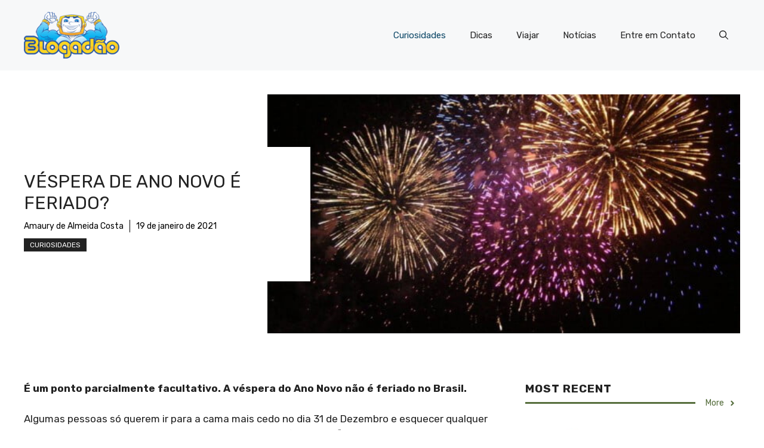

--- FILE ---
content_type: text/html; charset=UTF-8
request_url: https://www.blogadao.com/vespera-de-ano-novo-e-feriado/
body_size: 21020
content:
<!DOCTYPE html>
<html lang="pt-BR" prefix="og: https://ogp.me/ns#">
<head>
	<meta charset="UTF-8">
	<meta name="viewport" content="width=device-width, initial-scale=1">
<!-- Otimização para mecanismos de pesquisa pelo Rank Math - https://rankmath.com/ -->
<title>Véspera de Ano Novo é feriado?</title>
<meta name="description" content="Algumas pessoas só querem ir para a cama mais cedo no dia 31 de Dezembro e esquecer qualquer tipo de festa. A maioria, no entanto, espera ansiosa as festas de"/>
<meta name="robots" content="follow, index, max-snippet:-1, max-video-preview:-1, max-image-preview:large"/>
<link rel="canonical" href="https://www.blogadao.com/vespera-de-ano-novo-e-feriado/" />
<meta property="og:locale" content="pt_BR" />
<meta property="og:type" content="article" />
<meta property="og:title" content="Véspera de Ano Novo é feriado?" />
<meta property="og:description" content="Algumas pessoas só querem ir para a cama mais cedo no dia 31 de Dezembro e esquecer qualquer tipo de festa. A maioria, no entanto, espera ansiosa as festas de" />
<meta property="og:url" content="https://www.blogadao.com/vespera-de-ano-novo-e-feriado/" />
<meta property="og:site_name" content="Blogadão" />
<meta property="article:section" content="Curiosidades" />
<meta property="og:updated_time" content="2021-01-19T17:57:22-03:00" />
<meta property="og:image" content="https://www.blogadao.com/imagens/2021/01/vespera-ano-novo-feriado.jpg" />
<meta property="og:image:secure_url" content="https://www.blogadao.com/imagens/2021/01/vespera-ano-novo-feriado.jpg" />
<meta property="og:image:width" content="900" />
<meta property="og:image:height" content="674" />
<meta property="og:image:alt" content="Véspera de ano novo feriado" />
<meta property="og:image:type" content="image/jpeg" />
<meta property="article:published_time" content="2021-01-19T17:57:20-03:00" />
<meta property="article:modified_time" content="2021-01-19T17:57:22-03:00" />
<meta name="twitter:card" content="summary_large_image" />
<meta name="twitter:title" content="Véspera de Ano Novo é feriado?" />
<meta name="twitter:description" content="Algumas pessoas só querem ir para a cama mais cedo no dia 31 de Dezembro e esquecer qualquer tipo de festa. A maioria, no entanto, espera ansiosa as festas de" />
<meta name="twitter:image" content="https://www.blogadao.com/imagens/2021/01/vespera-ano-novo-feriado.jpg" />
<meta name="twitter:label1" content="Escrito por" />
<meta name="twitter:data1" content="Amaury de Almeida Costa" />
<meta name="twitter:label2" content="Tempo para leitura" />
<meta name="twitter:data2" content="5 minutos" />
<script type="application/ld+json" class="rank-math-schema">{"@context":"https://schema.org","@graph":[{"@type":"Organization","@id":"https://www.blogadao.com/#organization","name":"Blogad\u00e3o","url":"https://www.blogadao.com","logo":{"@type":"ImageObject","@id":"https://www.blogadao.com/#logo","url":"https://www.blogadao.com/imagens/2015/04/logo-blogadao.png","contentUrl":"https://www.blogadao.com/imagens/2015/04/logo-blogadao.png","caption":"Blogad\u00e3o","inLanguage":"pt-BR","width":"194","height":"95"}},{"@type":"WebSite","@id":"https://www.blogadao.com/#website","url":"https://www.blogadao.com","name":"Blogad\u00e3o","publisher":{"@id":"https://www.blogadao.com/#organization"},"inLanguage":"pt-BR"},{"@type":"ImageObject","@id":"https://www.blogadao.com/imagens/2021/01/vespera-ano-novo-feriado.jpg","url":"https://www.blogadao.com/imagens/2021/01/vespera-ano-novo-feriado.jpg","width":"900","height":"674","caption":"V\u00e9spera de ano novo feriado","inLanguage":"pt-BR"},{"@type":"BreadcrumbList","@id":"https://www.blogadao.com/vespera-de-ano-novo-e-feriado/#breadcrumb","itemListElement":[{"@type":"ListItem","position":"1","item":{"@id":"https://www.blogadao.com","name":"Blogad\u00e3o"}},{"@type":"ListItem","position":"2","item":{"@id":"https://www.blogadao.com/curiosidades/","name":"Curiosidades"}},{"@type":"ListItem","position":"3","item":{"@id":"https://www.blogadao.com/vespera-de-ano-novo-e-feriado/","name":"V\u00e9spera de Ano Novo \u00e9 feriado?"}}]},{"@type":"WebPage","@id":"https://www.blogadao.com/vespera-de-ano-novo-e-feriado/#webpage","url":"https://www.blogadao.com/vespera-de-ano-novo-e-feriado/","name":"V\u00e9spera de Ano Novo \u00e9 feriado?","datePublished":"2021-01-19T17:57:20-03:00","dateModified":"2021-01-19T17:57:22-03:00","isPartOf":{"@id":"https://www.blogadao.com/#website"},"primaryImageOfPage":{"@id":"https://www.blogadao.com/imagens/2021/01/vespera-ano-novo-feriado.jpg"},"inLanguage":"pt-BR","breadcrumb":{"@id":"https://www.blogadao.com/vespera-de-ano-novo-e-feriado/#breadcrumb"}},{"@type":"Person","@id":"https://www.blogadao.com/author/amaury/","name":"Amaury de Almeida Costa","description":"Perfil do autor Amaury de Almeida Costa no Blogad\u00e3o","url":"https://www.blogadao.com/author/amaury/","image":{"@type":"ImageObject","@id":"https://secure.gravatar.com/avatar/29d3069c637605b15f6babdabd70197e?s=96&amp;d=blank&amp;r=g","url":"https://secure.gravatar.com/avatar/29d3069c637605b15f6babdabd70197e?s=96&amp;d=blank&amp;r=g","caption":"Amaury de Almeida Costa","inLanguage":"pt-BR"},"worksFor":{"@id":"https://www.blogadao.com/#organization"}},{"@type":"BlogPosting","headline":"V\u00e9spera de Ano Novo \u00e9 feriado?","keywords":"V\u00e9spera de ano novo","datePublished":"2021-01-19T17:57:20-03:00","dateModified":"2021-01-19T17:57:22-03:00","articleSection":"Curiosidades","author":{"@id":"https://www.blogadao.com/author/amaury/","name":"Amaury de Almeida Costa"},"publisher":{"@id":"https://www.blogadao.com/#organization"},"description":"Algumas pessoas s\u00f3 querem ir para a cama mais cedo no dia 31 de Dezembro e esquecer qualquer tipo de festa. A maioria, no entanto, espera ansiosa as festas de","name":"V\u00e9spera de Ano Novo \u00e9 feriado?","@id":"https://www.blogadao.com/vespera-de-ano-novo-e-feriado/#richSnippet","isPartOf":{"@id":"https://www.blogadao.com/vespera-de-ano-novo-e-feriado/#webpage"},"image":{"@id":"https://www.blogadao.com/imagens/2021/01/vespera-ano-novo-feriado.jpg"},"inLanguage":"pt-BR","mainEntityOfPage":{"@id":"https://www.blogadao.com/vespera-de-ano-novo-e-feriado/#webpage"}}]}</script>
<!-- /Plugin de SEO Rank Math para WordPress -->

<link rel='dns-prefetch' href='//stats.wp.com' />
<link rel='dns-prefetch' href='//v0.wordpress.com' />
<link href='https://fonts.gstatic.com' crossorigin rel='preconnect' />
<link href='https://fonts.googleapis.com' crossorigin rel='preconnect' />
<link rel='stylesheet' id='wp-block-library-css' href='https://www.blogadao.com/wp-includes/css/dist/block-library/style.min.css?ver=e16f3a0be2dc769b160f9ec0366d3157' media='all' />
<style id='wp-block-library-inline-css'>
.has-text-align-justify{text-align:justify;}
</style>
<link rel='stylesheet' id='mediaelement-css' href='https://www.blogadao.com/wp-includes/js/mediaelement/mediaelementplayer-legacy.min.css?ver=4.2.17' media='all' />
<link rel='stylesheet' id='wp-mediaelement-css' href='https://www.blogadao.com/wp-includes/js/mediaelement/wp-mediaelement.min.css?ver=e16f3a0be2dc769b160f9ec0366d3157' media='all' />
<style id='jetpack-sharing-buttons-style-inline-css'>
.jetpack-sharing-buttons__services-list{display:flex;flex-direction:row;flex-wrap:wrap;gap:0;list-style-type:none;margin:5px;padding:0}.jetpack-sharing-buttons__services-list.has-small-icon-size{font-size:12px}.jetpack-sharing-buttons__services-list.has-normal-icon-size{font-size:16px}.jetpack-sharing-buttons__services-list.has-large-icon-size{font-size:24px}.jetpack-sharing-buttons__services-list.has-huge-icon-size{font-size:36px}@media print{.jetpack-sharing-buttons__services-list{display:none!important}}.editor-styles-wrapper .wp-block-jetpack-sharing-buttons{gap:0;padding-inline-start:0}ul.jetpack-sharing-buttons__services-list.has-background{padding:1.25em 2.375em}
</style>
<style id='rank-math-toc-block-style-inline-css'>
.wp-block-rank-math-toc-block nav ol{counter-reset:item}.wp-block-rank-math-toc-block nav ol li{display:block}.wp-block-rank-math-toc-block nav ol li:before{content:counters(item, ".") ". ";counter-increment:item}

</style>
<style id='classic-theme-styles-inline-css'>
/*! This file is auto-generated */
.wp-block-button__link{color:#fff;background-color:#32373c;border-radius:9999px;box-shadow:none;text-decoration:none;padding:calc(.667em + 2px) calc(1.333em + 2px);font-size:1.125em}.wp-block-file__button{background:#32373c;color:#fff;text-decoration:none}
</style>
<style id='global-styles-inline-css'>
body{--wp--preset--color--black: #000000;--wp--preset--color--cyan-bluish-gray: #abb8c3;--wp--preset--color--white: #ffffff;--wp--preset--color--pale-pink: #f78da7;--wp--preset--color--vivid-red: #cf2e2e;--wp--preset--color--luminous-vivid-orange: #ff6900;--wp--preset--color--luminous-vivid-amber: #fcb900;--wp--preset--color--light-green-cyan: #7bdcb5;--wp--preset--color--vivid-green-cyan: #00d084;--wp--preset--color--pale-cyan-blue: #8ed1fc;--wp--preset--color--vivid-cyan-blue: #0693e3;--wp--preset--color--vivid-purple: #9b51e0;--wp--preset--color--contrast: var(--contrast);--wp--preset--color--contrast-2: var(--contrast-2);--wp--preset--color--contrast-3: var(--contrast-3);--wp--preset--color--base: var(--base);--wp--preset--color--base-2: var(--base-2);--wp--preset--color--base-3: var(--base-3);--wp--preset--color--accent: var(--accent);--wp--preset--color--accent-2: var(--accent-2);--wp--preset--color--accent-3: var(--accent-3);--wp--preset--color--accent-4: var(--accent-4);--wp--preset--color--accent-5: var(--accent-5);--wp--preset--gradient--vivid-cyan-blue-to-vivid-purple: linear-gradient(135deg,rgba(6,147,227,1) 0%,rgb(155,81,224) 100%);--wp--preset--gradient--light-green-cyan-to-vivid-green-cyan: linear-gradient(135deg,rgb(122,220,180) 0%,rgb(0,208,130) 100%);--wp--preset--gradient--luminous-vivid-amber-to-luminous-vivid-orange: linear-gradient(135deg,rgba(252,185,0,1) 0%,rgba(255,105,0,1) 100%);--wp--preset--gradient--luminous-vivid-orange-to-vivid-red: linear-gradient(135deg,rgba(255,105,0,1) 0%,rgb(207,46,46) 100%);--wp--preset--gradient--very-light-gray-to-cyan-bluish-gray: linear-gradient(135deg,rgb(238,238,238) 0%,rgb(169,184,195) 100%);--wp--preset--gradient--cool-to-warm-spectrum: linear-gradient(135deg,rgb(74,234,220) 0%,rgb(151,120,209) 20%,rgb(207,42,186) 40%,rgb(238,44,130) 60%,rgb(251,105,98) 80%,rgb(254,248,76) 100%);--wp--preset--gradient--blush-light-purple: linear-gradient(135deg,rgb(255,206,236) 0%,rgb(152,150,240) 100%);--wp--preset--gradient--blush-bordeaux: linear-gradient(135deg,rgb(254,205,165) 0%,rgb(254,45,45) 50%,rgb(107,0,62) 100%);--wp--preset--gradient--luminous-dusk: linear-gradient(135deg,rgb(255,203,112) 0%,rgb(199,81,192) 50%,rgb(65,88,208) 100%);--wp--preset--gradient--pale-ocean: linear-gradient(135deg,rgb(255,245,203) 0%,rgb(182,227,212) 50%,rgb(51,167,181) 100%);--wp--preset--gradient--electric-grass: linear-gradient(135deg,rgb(202,248,128) 0%,rgb(113,206,126) 100%);--wp--preset--gradient--midnight: linear-gradient(135deg,rgb(2,3,129) 0%,rgb(40,116,252) 100%);--wp--preset--font-size--small: 13px;--wp--preset--font-size--medium: 20px;--wp--preset--font-size--large: 36px;--wp--preset--font-size--x-large: 42px;--wp--preset--spacing--20: 0.44rem;--wp--preset--spacing--30: 0.67rem;--wp--preset--spacing--40: 1rem;--wp--preset--spacing--50: 1.5rem;--wp--preset--spacing--60: 2.25rem;--wp--preset--spacing--70: 3.38rem;--wp--preset--spacing--80: 5.06rem;--wp--preset--shadow--natural: 6px 6px 9px rgba(0, 0, 0, 0.2);--wp--preset--shadow--deep: 12px 12px 50px rgba(0, 0, 0, 0.4);--wp--preset--shadow--sharp: 6px 6px 0px rgba(0, 0, 0, 0.2);--wp--preset--shadow--outlined: 6px 6px 0px -3px rgba(255, 255, 255, 1), 6px 6px rgba(0, 0, 0, 1);--wp--preset--shadow--crisp: 6px 6px 0px rgba(0, 0, 0, 1);}:where(.is-layout-flex){gap: 0.5em;}:where(.is-layout-grid){gap: 0.5em;}body .is-layout-flex{display: flex;}body .is-layout-flex{flex-wrap: wrap;align-items: center;}body .is-layout-flex > *{margin: 0;}body .is-layout-grid{display: grid;}body .is-layout-grid > *{margin: 0;}:where(.wp-block-columns.is-layout-flex){gap: 2em;}:where(.wp-block-columns.is-layout-grid){gap: 2em;}:where(.wp-block-post-template.is-layout-flex){gap: 1.25em;}:where(.wp-block-post-template.is-layout-grid){gap: 1.25em;}.has-black-color{color: var(--wp--preset--color--black) !important;}.has-cyan-bluish-gray-color{color: var(--wp--preset--color--cyan-bluish-gray) !important;}.has-white-color{color: var(--wp--preset--color--white) !important;}.has-pale-pink-color{color: var(--wp--preset--color--pale-pink) !important;}.has-vivid-red-color{color: var(--wp--preset--color--vivid-red) !important;}.has-luminous-vivid-orange-color{color: var(--wp--preset--color--luminous-vivid-orange) !important;}.has-luminous-vivid-amber-color{color: var(--wp--preset--color--luminous-vivid-amber) !important;}.has-light-green-cyan-color{color: var(--wp--preset--color--light-green-cyan) !important;}.has-vivid-green-cyan-color{color: var(--wp--preset--color--vivid-green-cyan) !important;}.has-pale-cyan-blue-color{color: var(--wp--preset--color--pale-cyan-blue) !important;}.has-vivid-cyan-blue-color{color: var(--wp--preset--color--vivid-cyan-blue) !important;}.has-vivid-purple-color{color: var(--wp--preset--color--vivid-purple) !important;}.has-black-background-color{background-color: var(--wp--preset--color--black) !important;}.has-cyan-bluish-gray-background-color{background-color: var(--wp--preset--color--cyan-bluish-gray) !important;}.has-white-background-color{background-color: var(--wp--preset--color--white) !important;}.has-pale-pink-background-color{background-color: var(--wp--preset--color--pale-pink) !important;}.has-vivid-red-background-color{background-color: var(--wp--preset--color--vivid-red) !important;}.has-luminous-vivid-orange-background-color{background-color: var(--wp--preset--color--luminous-vivid-orange) !important;}.has-luminous-vivid-amber-background-color{background-color: var(--wp--preset--color--luminous-vivid-amber) !important;}.has-light-green-cyan-background-color{background-color: var(--wp--preset--color--light-green-cyan) !important;}.has-vivid-green-cyan-background-color{background-color: var(--wp--preset--color--vivid-green-cyan) !important;}.has-pale-cyan-blue-background-color{background-color: var(--wp--preset--color--pale-cyan-blue) !important;}.has-vivid-cyan-blue-background-color{background-color: var(--wp--preset--color--vivid-cyan-blue) !important;}.has-vivid-purple-background-color{background-color: var(--wp--preset--color--vivid-purple) !important;}.has-black-border-color{border-color: var(--wp--preset--color--black) !important;}.has-cyan-bluish-gray-border-color{border-color: var(--wp--preset--color--cyan-bluish-gray) !important;}.has-white-border-color{border-color: var(--wp--preset--color--white) !important;}.has-pale-pink-border-color{border-color: var(--wp--preset--color--pale-pink) !important;}.has-vivid-red-border-color{border-color: var(--wp--preset--color--vivid-red) !important;}.has-luminous-vivid-orange-border-color{border-color: var(--wp--preset--color--luminous-vivid-orange) !important;}.has-luminous-vivid-amber-border-color{border-color: var(--wp--preset--color--luminous-vivid-amber) !important;}.has-light-green-cyan-border-color{border-color: var(--wp--preset--color--light-green-cyan) !important;}.has-vivid-green-cyan-border-color{border-color: var(--wp--preset--color--vivid-green-cyan) !important;}.has-pale-cyan-blue-border-color{border-color: var(--wp--preset--color--pale-cyan-blue) !important;}.has-vivid-cyan-blue-border-color{border-color: var(--wp--preset--color--vivid-cyan-blue) !important;}.has-vivid-purple-border-color{border-color: var(--wp--preset--color--vivid-purple) !important;}.has-vivid-cyan-blue-to-vivid-purple-gradient-background{background: var(--wp--preset--gradient--vivid-cyan-blue-to-vivid-purple) !important;}.has-light-green-cyan-to-vivid-green-cyan-gradient-background{background: var(--wp--preset--gradient--light-green-cyan-to-vivid-green-cyan) !important;}.has-luminous-vivid-amber-to-luminous-vivid-orange-gradient-background{background: var(--wp--preset--gradient--luminous-vivid-amber-to-luminous-vivid-orange) !important;}.has-luminous-vivid-orange-to-vivid-red-gradient-background{background: var(--wp--preset--gradient--luminous-vivid-orange-to-vivid-red) !important;}.has-very-light-gray-to-cyan-bluish-gray-gradient-background{background: var(--wp--preset--gradient--very-light-gray-to-cyan-bluish-gray) !important;}.has-cool-to-warm-spectrum-gradient-background{background: var(--wp--preset--gradient--cool-to-warm-spectrum) !important;}.has-blush-light-purple-gradient-background{background: var(--wp--preset--gradient--blush-light-purple) !important;}.has-blush-bordeaux-gradient-background{background: var(--wp--preset--gradient--blush-bordeaux) !important;}.has-luminous-dusk-gradient-background{background: var(--wp--preset--gradient--luminous-dusk) !important;}.has-pale-ocean-gradient-background{background: var(--wp--preset--gradient--pale-ocean) !important;}.has-electric-grass-gradient-background{background: var(--wp--preset--gradient--electric-grass) !important;}.has-midnight-gradient-background{background: var(--wp--preset--gradient--midnight) !important;}.has-small-font-size{font-size: var(--wp--preset--font-size--small) !important;}.has-medium-font-size{font-size: var(--wp--preset--font-size--medium) !important;}.has-large-font-size{font-size: var(--wp--preset--font-size--large) !important;}.has-x-large-font-size{font-size: var(--wp--preset--font-size--x-large) !important;}
.wp-block-navigation a:where(:not(.wp-element-button)){color: inherit;}
:where(.wp-block-post-template.is-layout-flex){gap: 1.25em;}:where(.wp-block-post-template.is-layout-grid){gap: 1.25em;}
:where(.wp-block-columns.is-layout-flex){gap: 2em;}:where(.wp-block-columns.is-layout-grid){gap: 2em;}
.wp-block-pullquote{font-size: 1.5em;line-height: 1.6;}
</style>
<link rel='stylesheet' id='wp-show-posts-css' href='https://www.blogadao.com/wp-content/plugins/wp-show-posts/css/wp-show-posts-min.css?ver=1.1.6' media='all' />
<link rel='stylesheet' id='generate-widget-areas-css' href='https://www.blogadao.com/wp-content/themes/generatepress/assets/css/components/widget-areas.min.css?ver=3.4.0' media='all' />
<link rel='stylesheet' id='generate-style-css' href='https://www.blogadao.com/wp-content/themes/generatepress/assets/css/main.min.css?ver=3.4.0' media='all' />
<style id='generate-style-inline-css'>
body{background-color:var(--base-3);color:var(--contrast);}a{color:var(--accent);}a:hover, a:focus{text-decoration:underline;}.entry-title a, .site-branding a, a.button, .wp-block-button__link, .main-navigation a{text-decoration:none;}a:hover, a:focus, a:active{color:var(--contrast);}.grid-container{max-width:1280px;}.wp-block-group__inner-container{max-width:1280px;margin-left:auto;margin-right:auto;}.site-header .header-image{width:160px;}.navigation-search{position:absolute;left:-99999px;pointer-events:none;visibility:hidden;z-index:20;width:100%;top:0;transition:opacity 100ms ease-in-out;opacity:0;}.navigation-search.nav-search-active{left:0;right:0;pointer-events:auto;visibility:visible;opacity:1;}.navigation-search input[type="search"]{outline:0;border:0;vertical-align:bottom;line-height:1;opacity:0.9;width:100%;z-index:20;border-radius:0;-webkit-appearance:none;height:60px;}.navigation-search input::-ms-clear{display:none;width:0;height:0;}.navigation-search input::-ms-reveal{display:none;width:0;height:0;}.navigation-search input::-webkit-search-decoration, .navigation-search input::-webkit-search-cancel-button, .navigation-search input::-webkit-search-results-button, .navigation-search input::-webkit-search-results-decoration{display:none;}.gen-sidebar-nav .navigation-search{top:auto;bottom:0;}:root{--contrast:#222222;--contrast-2:#575760;--contrast-3:#b2b2be;--base:#f0f0f0;--base-2:#f7f8f9;--base-3:#ffffff;--accent:#0C4767;--accent-2:#566E3D;--accent-3:#B9A44C;--accent-4:#FE9920;--accent-5:#FA7921;}:root .has-contrast-color{color:var(--contrast);}:root .has-contrast-background-color{background-color:var(--contrast);}:root .has-contrast-2-color{color:var(--contrast-2);}:root .has-contrast-2-background-color{background-color:var(--contrast-2);}:root .has-contrast-3-color{color:var(--contrast-3);}:root .has-contrast-3-background-color{background-color:var(--contrast-3);}:root .has-base-color{color:var(--base);}:root .has-base-background-color{background-color:var(--base);}:root .has-base-2-color{color:var(--base-2);}:root .has-base-2-background-color{background-color:var(--base-2);}:root .has-base-3-color{color:var(--base-3);}:root .has-base-3-background-color{background-color:var(--base-3);}:root .has-accent-color{color:var(--accent);}:root .has-accent-background-color{background-color:var(--accent);}:root .has-accent-2-color{color:var(--accent-2);}:root .has-accent-2-background-color{background-color:var(--accent-2);}:root .has-accent-3-color{color:var(--accent-3);}:root .has-accent-3-background-color{background-color:var(--accent-3);}:root .has-accent-4-color{color:var(--accent-4);}:root .has-accent-4-background-color{background-color:var(--accent-4);}:root .has-accent-5-color{color:var(--accent-5);}:root .has-accent-5-background-color{background-color:var(--accent-5);}body, button, input, select, textarea{font-family:Rubik, sans-serif;}h2{text-transform:uppercase;font-size:30px;}@media (max-width:768px){h2{font-size:22px;}}h1{text-transform:uppercase;}h3{font-weight:500;text-transform:capitalize;font-size:30px;}h6{font-weight:400;text-transform:uppercase;font-size:13px;letter-spacing:1px;line-height:1em;margin-bottom:13px;}h4{font-weight:600;text-transform:uppercase;font-size:19px;letter-spacing:1px;line-height:1.4em;margin-bottom:0px;}.top-bar{background-color:#636363;color:#ffffff;}.top-bar a{color:#ffffff;}.top-bar a:hover{color:#303030;}.site-header{background-color:var(--base-2);}.main-title a,.main-title a:hover{color:var(--contrast);}.site-description{color:var(--contrast-2);}.main-navigation .main-nav ul li a, .main-navigation .menu-toggle, .main-navigation .menu-bar-items{color:var(--contrast);}.main-navigation .main-nav ul li:not([class*="current-menu-"]):hover > a, .main-navigation .main-nav ul li:not([class*="current-menu-"]):focus > a, .main-navigation .main-nav ul li.sfHover:not([class*="current-menu-"]) > a, .main-navigation .menu-bar-item:hover > a, .main-navigation .menu-bar-item.sfHover > a{color:var(--accent);}button.menu-toggle:hover,button.menu-toggle:focus{color:var(--contrast);}.main-navigation .main-nav ul li[class*="current-menu-"] > a{color:var(--accent);}.navigation-search input[type="search"],.navigation-search input[type="search"]:active, .navigation-search input[type="search"]:focus, .main-navigation .main-nav ul li.search-item.active > a, .main-navigation .menu-bar-items .search-item.active > a{color:var(--accent);}.main-navigation ul ul{background-color:var(--base);}.separate-containers .inside-article, .separate-containers .comments-area, .separate-containers .page-header, .one-container .container, .separate-containers .paging-navigation, .inside-page-header{background-color:var(--base-3);}.entry-title a{color:var(--contrast);}.entry-title a:hover{color:var(--contrast-2);}.entry-meta{color:var(--contrast-2);}.sidebar .widget{background-color:var(--base-3);}.footer-widgets{background-color:var(--base-3);}.site-info{background-color:var(--base-3);}input[type="text"],input[type="email"],input[type="url"],input[type="password"],input[type="search"],input[type="tel"],input[type="number"],textarea,select{color:var(--contrast);background-color:var(--base-2);border-color:var(--base);}input[type="text"]:focus,input[type="email"]:focus,input[type="url"]:focus,input[type="password"]:focus,input[type="search"]:focus,input[type="tel"]:focus,input[type="number"]:focus,textarea:focus,select:focus{color:var(--contrast);background-color:var(--base-2);border-color:var(--contrast-3);}button,html input[type="button"],input[type="reset"],input[type="submit"],a.button,a.wp-block-button__link:not(.has-background){color:#ffffff;background-color:#55555e;}button:hover,html input[type="button"]:hover,input[type="reset"]:hover,input[type="submit"]:hover,a.button:hover,button:focus,html input[type="button"]:focus,input[type="reset"]:focus,input[type="submit"]:focus,a.button:focus,a.wp-block-button__link:not(.has-background):active,a.wp-block-button__link:not(.has-background):focus,a.wp-block-button__link:not(.has-background):hover{color:#ffffff;background-color:#3f4047;}a.generate-back-to-top{background-color:rgba( 0,0,0,0.4 );color:#ffffff;}a.generate-back-to-top:hover,a.generate-back-to-top:focus{background-color:rgba( 0,0,0,0.6 );color:#ffffff;}:root{--gp-search-modal-bg-color:var(--base-3);--gp-search-modal-text-color:var(--contrast);--gp-search-modal-overlay-bg-color:rgba(0,0,0,0.2);}@media (max-width:768px){.main-navigation .menu-bar-item:hover > a, .main-navigation .menu-bar-item.sfHover > a{background:none;color:var(--contrast);}}.nav-below-header .main-navigation .inside-navigation.grid-container, .nav-above-header .main-navigation .inside-navigation.grid-container{padding:0px 20px 0px 20px;}.site-main .wp-block-group__inner-container{padding:40px;}.separate-containers .paging-navigation{padding-top:20px;padding-bottom:20px;}.entry-content .alignwide, body:not(.no-sidebar) .entry-content .alignfull{margin-left:-40px;width:calc(100% + 80px);max-width:calc(100% + 80px);}.rtl .menu-item-has-children .dropdown-menu-toggle{padding-left:20px;}.rtl .main-navigation .main-nav ul li.menu-item-has-children > a{padding-right:20px;}@media (max-width:768px){.separate-containers .inside-article, .separate-containers .comments-area, .separate-containers .page-header, .separate-containers .paging-navigation, .one-container .site-content, .inside-page-header{padding:30px;}.site-main .wp-block-group__inner-container{padding:30px;}.inside-top-bar{padding-right:30px;padding-left:30px;}.inside-header{padding-right:30px;padding-left:30px;}.widget-area .widget{padding-top:30px;padding-right:30px;padding-bottom:30px;padding-left:30px;}.footer-widgets-container{padding-top:30px;padding-right:30px;padding-bottom:30px;padding-left:30px;}.inside-site-info{padding-right:30px;padding-left:30px;}.entry-content .alignwide, body:not(.no-sidebar) .entry-content .alignfull{margin-left:-30px;width:calc(100% + 60px);max-width:calc(100% + 60px);}.one-container .site-main .paging-navigation{margin-bottom:20px;}}/* End cached CSS */.is-right-sidebar{width:30%;}.is-left-sidebar{width:30%;}.site-content .content-area{width:70%;}@media (max-width:768px){.main-navigation .menu-toggle,.sidebar-nav-mobile:not(#sticky-placeholder){display:block;}.main-navigation ul,.gen-sidebar-nav,.main-navigation:not(.slideout-navigation):not(.toggled) .main-nav > ul,.has-inline-mobile-toggle #site-navigation .inside-navigation > *:not(.navigation-search):not(.main-nav){display:none;}.nav-align-right .inside-navigation,.nav-align-center .inside-navigation{justify-content:space-between;}.has-inline-mobile-toggle .mobile-menu-control-wrapper{display:flex;flex-wrap:wrap;}.has-inline-mobile-toggle .inside-header{flex-direction:row;text-align:left;flex-wrap:wrap;}.has-inline-mobile-toggle .header-widget,.has-inline-mobile-toggle #site-navigation{flex-basis:100%;}.nav-float-left .has-inline-mobile-toggle #site-navigation{order:10;}}
.dynamic-author-image-rounded{border-radius:100%;}.dynamic-featured-image, .dynamic-author-image{vertical-align:middle;}.one-container.blog .dynamic-content-template:not(:last-child), .one-container.archive .dynamic-content-template:not(:last-child){padding-bottom:0px;}.dynamic-entry-excerpt > p:last-child{margin-bottom:0px;}
</style>
<link rel='stylesheet' id='generate-child-css' href='https://www.blogadao.com/wp-content/themes/generatepress_child/style.css?ver=1614806558' media='all' />
<link rel='stylesheet' id='generate-google-fonts-css' href='https://fonts.googleapis.com/css?family=Rubik%3A300%2Cregular%2C500%2C600%2C700%2C800%2C900%2C300italic%2Citalic%2C500italic%2C600italic%2C700italic%2C800italic%2C900italic&#038;display=auto&#038;ver=3.4.0' media='all' />
<style id='generateblocks-inline-css'>
.gb-container .wp-block-image img{vertical-align:middle;}.gb-container .gb-shape{position:absolute;overflow:hidden;pointer-events:none;line-height:0;}.gb-container .gb-shape svg{fill:currentColor;}.gb-container-d0a86651{color:var(--contrast);}.gb-container-d0a86651 > .gb-inside-container{max-width:1280px;margin-left:auto;margin-right:auto;}.gb-container-d0a86651 a, .gb-container-d0a86651 a:visited{color:var(--contrast);}.gb-container-d0a86651 a:hover{color:var(--contrast);}.gb-grid-wrapper > .gb-grid-column-d0a86651 > .gb-container{display:flex;flex-direction:column;height:100%;}.gb-grid-wrapper > .gb-grid-column-847a4203{width:100%;}.gb-grid-wrapper > .gb-grid-column-847a4203 > .gb-container{display:flex;flex-direction:column;height:100%;}.gb-container-bcbc46ac{text-align:center;border-top:3px solid var(--accent-2);}.gb-grid-wrapper > .gb-grid-column-bcbc46ac{width:60%;flex-basis:calc(100% - 75px);}.gb-grid-wrapper > .gb-grid-column-bcbc46ac > .gb-container{display:flex;flex-direction:column;height:100%;}.gb-grid-wrapper > .gb-grid-column-4fc67d38{width:20%;flex-basis:75px;}.gb-grid-wrapper > .gb-grid-column-4fc67d38 > .gb-container{display:flex;flex-direction:column;height:100%;}.gb-grid-wrapper > .gb-grid-column-03919c55{width:100%;}.gb-grid-wrapper > .gb-grid-column-03919c55 > .gb-container{display:flex;flex-direction:column;height:100%;}.gb-grid-wrapper > .gb-grid-column-3ff058ae{width:33.33%;}.gb-grid-wrapper > .gb-grid-column-3ff058ae > .gb-container{display:flex;flex-direction:column;height:100%;}.gb-grid-wrapper > .gb-grid-column-c551a107{width:66.66%;}.gb-grid-wrapper > .gb-grid-column-c551a107 > .gb-container{justify-content:center;display:flex;flex-direction:column;height:100%;}.gb-container-70385d72 > .gb-inside-container{padding:40px;max-width:1280px;margin-left:auto;margin-right:auto;}.gb-grid-wrapper > .gb-grid-column-70385d72 > .gb-container{display:flex;flex-direction:column;height:100%;}.gb-container-579e5b87{font-size:14px;background-color:var(--base-3);position:relative;z-index:2;}.gb-container-579e5b87 > .gb-inside-container{padding-top:40px;padding-bottom:40px;}.gb-grid-wrapper > .gb-grid-column-579e5b87{width:40%;}.gb-grid-wrapper > .gb-grid-column-579e5b87 > .gb-container{justify-content:center;display:flex;flex-direction:column;height:100%;}.gb-container-df5dc3d1{margin-bottom:10px;}.gb-container-df5dc3d1 > .gb-inside-container{padding:0;max-width:1280px;margin-left:auto;margin-right:auto;}.gb-grid-wrapper > .gb-grid-column-df5dc3d1 > .gb-container{display:flex;flex-direction:column;height:100%;}.gb-container-df5dc3d1.inline-post-meta-area > .gb-inside-container{display:flex;align-items:center;}.gb-container-d909e043{margin-bottom:10px;}.gb-container-d909e043 > .gb-inside-container{padding:0;max-width:1280px;margin-left:auto;margin-right:auto;}.gb-grid-wrapper > .gb-grid-column-d909e043 > .gb-container{display:flex;flex-direction:column;height:100%;}.gb-container-4e92c4e8{margin-left:-10%;}.gb-container-4e92c4e8 > .gb-inside-container{padding:0;}.gb-grid-wrapper > .gb-grid-column-4e92c4e8{width:60%;}.gb-grid-wrapper > .gb-grid-column-4e92c4e8 > .gb-container{display:flex;flex-direction:column;height:100%;}.gb-container-e224c1dd{background-color:var(--base-2);}.gb-container-e224c1dd > .gb-inside-container{padding:40px 20px;max-width:1280px;margin-left:auto;margin-right:auto;}.gb-grid-wrapper > .gb-grid-column-e224c1dd > .gb-container{display:flex;flex-direction:column;height:100%;}.gb-container-4068688a{margin-top:30px;margin-bottom:60px;border-top:1px solid #5c7a99;border-bottom:1px solid #5c7a99;}.gb-container-4068688a > .gb-inside-container{padding:30px 20px;max-width:1280px;margin-left:auto;margin-right:auto;}.gb-grid-wrapper > .gb-grid-column-4068688a > .gb-container{display:flex;flex-direction:column;height:100%;}.gb-container-12d457ad > .gb-inside-container{padding:0 20px;}.gb-grid-wrapper > .gb-grid-column-12d457ad{width:100%;}.gb-grid-wrapper > .gb-grid-column-12d457ad > .gb-container{display:flex;flex-direction:column;height:100%;}.gb-container-cc32f783 > .gb-inside-container{padding:0;}.gb-grid-wrapper > .gb-grid-column-cc32f783{width:25%;}.gb-grid-wrapper > .gb-grid-column-cc32f783 > .gb-container{display:flex;flex-direction:column;height:100%;}.gb-container-b706d851 > .gb-inside-container{padding:0;}.gb-grid-wrapper > .gb-grid-column-b706d851{width:75%;}.gb-grid-wrapper > .gb-grid-column-b706d851 > .gb-container{display:flex;flex-direction:column;height:100%;}.gb-grid-wrapper{display:flex;flex-wrap:wrap;}.gb-grid-column{box-sizing:border-box;}.gb-grid-wrapper .wp-block-image{margin-bottom:0;}.gb-grid-wrapper-e588d128{align-items:center;margin-left:-10px;}.gb-grid-wrapper-e588d128 > .gb-grid-column{padding-left:10px;padding-bottom:20px;}.gb-grid-wrapper-b3929361 > .gb-grid-column{padding-bottom:10px;}.gb-grid-wrapper-d1e7a423{margin-left:-20px;}.gb-grid-wrapper-d1e7a423 > .gb-grid-column{padding-left:20px;padding-bottom:10px;}.gb-grid-wrapper-5dc55b95{align-items:center;}.gb-grid-wrapper-5dc55b95 > .gb-grid-column{padding-bottom:20px;}.gb-grid-wrapper-690686fb{align-items:center;}.gb-grid-wrapper-690686fb > .gb-grid-column{padding-left:0px;}.gb-grid-wrapper-424f95c0{margin-left:-30px;}.gb-grid-wrapper-424f95c0 > .gb-grid-column{padding-left:30px;}.gb-icon svg{fill:currentColor;}.gb-highlight{background:none;color:unset;}h6.gb-headline-14dcdb64{font-size:12px;margin-bottom:8px;}h3.gb-headline-040f2ffe{font-size:15px;margin-bottom:5px;}h2.gb-headline-56c7eb13{margin-bottom:10px;}p.gb-headline-aeaa56f5{font-size:14px;padding-right:10px;margin-right:10px;margin-bottom:0px;border-right-width:1px;border-right-style:solid;color:#000000;}p.gb-headline-aeaa56f5 a{color:#000000;}p.gb-headline-aa97946f{font-size:14px;padding-right:10px;margin-right:10px;margin-bottom:0px;color:#000000;}p.gb-headline-aa97946f a{color:#000000;}p.gb-headline-34307d45{font-size:14px;letter-spacing:0.3em;font-weight:bold;text-transform:uppercase;text-align:center;margin-top:10px;margin-bottom:0px;color:#2e3d4d;}p.gb-headline-8818b435{font-size:13px;letter-spacing:0.2em;font-weight:bold;text-transform:uppercase;text-align:center;margin-bottom:0px;}p.gb-headline-1e50faeb{font-size:12px;letter-spacing:0.1em;font-weight:bold;text-transform:uppercase;text-align:left;margin-bottom:0px;}.gb-button-wrapper{display:flex;flex-wrap:wrap;align-items:flex-start;justify-content:flex-start;clear:both;}.gb-button-wrapper-c617e1fe{justify-content:center;}.gb-button-wrapper-b4f65930{justify-content:flex-end;}.gb-button{text-decoration:none;}.gb-icon svg{fill:currentColor;}.gb-button-wrapper a.gb-button-3a4a7e95, .gb-button-wrapper a.gb-button-3a4a7e95:visited{font-size:14px;color:var(--accent-2);display:inline-flex;align-items:center;justify-content:center;text-align:center;}.gb-button-wrapper a.gb-button-3a4a7e95:hover, .gb-button-wrapper a.gb-button-3a4a7e95:active, .gb-button-wrapper a.gb-button-3a4a7e95:focus{color:var(--contrast);}.gb-button-wrapper a.gb-button-3a4a7e95 .gb-icon{font-size:1em;line-height:0;padding-left:0.5em;align-items:center;display:inline-flex;}.gb-button-wrapper a.gb-button-3a4a7e95 .gb-icon svg{height:1em;width:1em;}.gb-button-wrapper .gb-button-5d91b971, .gb-button-wrapper .gb-button-5d91b971:visited{font-size:12px;text-transform:uppercase;padding:2px 10px;margin-right:5px;background-color:var(--contrast);color:#ffffff;display:inline-flex;align-items:center;justify-content:center;text-align:center;}.gb-button-wrapper .gb-button-5d91b971:hover, .gb-button-wrapper .gb-button-5d91b971:active, .gb-button-wrapper .gb-button-5d91b971:focus{background-color:var(--contrast-2);color:#ffffff;}.gb-button-wrapper a.gb-button-373aae0d, .gb-button-wrapper a.gb-button-373aae0d:visited{font-size:12px;letter-spacing:0.1em;font-weight:bold;text-transform:uppercase;margin-right:25px;display:inline-flex;align-items:center;justify-content:center;text-align:center;}.gb-button-wrapper a.gb-button-baf2d397, .gb-button-wrapper a.gb-button-baf2d397:visited{font-size:12px;letter-spacing:0.1em;font-weight:bold;text-transform:uppercase;margin-right:25px;display:inline-flex;align-items:center;justify-content:center;text-align:center;}.gb-button-wrapper a.gb-button-3cd1cf71, .gb-button-wrapper a.gb-button-3cd1cf71:visited{font-size:12px;letter-spacing:0.1em;font-weight:bold;text-transform:uppercase;margin-right:25px;display:inline-flex;align-items:center;justify-content:center;text-align:center;}.gb-button-wrapper a.gb-button-0b4f83be, .gb-button-wrapper a.gb-button-0b4f83be:visited{font-size:12px;letter-spacing:0.1em;font-weight:bold;text-transform:uppercase;margin-right:25px;display:inline-flex;align-items:center;justify-content:center;text-align:center;}.gb-block-image img{vertical-align:middle;}.gb-image-95849c3e{border-radius:50%;object-fit:cover;}.gb-image-fdc3040e{width:100%;height:400px;object-fit:cover;}@media (min-width: 1025px) {.gb-grid-wrapper > div.gb-grid-column-847a4203{padding-bottom:0;}.gb-grid-wrapper > div.gb-grid-column-579e5b87{padding-bottom:0;}.gb-grid-wrapper > div.gb-grid-column-4e92c4e8{padding-bottom:0;}}@media (max-width: 1024px) {.gb-grid-wrapper > .gb-grid-column-579e5b87{width:50%;}.gb-grid-wrapper > .gb-grid-column-4e92c4e8{width:50%;}.gb-grid-wrapper > .gb-grid-column-cc32f783{width:100%;}.gb-grid-wrapper-b3929361{margin-left:-20px;}.gb-grid-wrapper-b3929361 > .gb-grid-column{padding-left:20px;}}@media (max-width: 1024px) and (min-width: 768px) {.gb-grid-wrapper > div.gb-grid-column-579e5b87{padding-bottom:0;}.gb-grid-wrapper > div.gb-grid-column-4e92c4e8{padding-bottom:0;}}@media (max-width: 767px) {.gb-container-d0a86651{text-align:center;}.gb-container-d0a86651 > .gb-inside-container{padding-top:40px;}.gb-grid-wrapper > .gb-grid-column-d0a86651{width:100%;}.gb-grid-wrapper > .gb-grid-column-847a4203{width:100%;}.gb-grid-wrapper > div.gb-grid-column-847a4203{padding-bottom:0;}.gb-grid-wrapper > .gb-grid-column-bcbc46ac{width:100%;}.gb-grid-wrapper > .gb-grid-column-4fc67d38{width:100%;}.gb-container-3ff058ae{text-align:center;}.gb-grid-wrapper > .gb-grid-column-3ff058ae{width:50%;}.gb-container-c551a107{text-align:left;}.gb-grid-wrapper > .gb-grid-column-c551a107{width:50%;}.gb-container-70385d72 > .gb-inside-container{padding:20px;}.gb-container-579e5b87 > .gb-inside-container{padding:0;}.gb-grid-wrapper > .gb-grid-column-579e5b87{width:100%;}.gb-grid-wrapper > div.gb-grid-column-579e5b87{padding-bottom:0;}.gb-container-4e92c4e8{margin-left:0%;min-height:250px;}.gb-grid-wrapper > .gb-grid-column-4e92c4e8{width:100%;order:-1;}.gb-grid-wrapper > .gb-grid-column-12d457ad{width:100%;}.gb-grid-wrapper > .gb-grid-column-cc32f783{width:100%;}.gb-grid-wrapper > .gb-grid-column-b706d851{width:100%;}.gb-grid-wrapper > div.gb-grid-column-b706d851{padding-bottom:0;}.gb-grid-wrapper-690686fb > .gb-grid-column{padding-bottom:40px;}.gb-grid-wrapper-424f95c0 > .gb-grid-column{padding-bottom:30px;}h4.gb-headline-9e06b5e3{text-align:left;}h6.gb-headline-14dcdb64{text-align:left;}h3.gb-headline-040f2ffe{text-align:left;}p.gb-headline-1e50faeb{text-align:center;}.gb-button-wrapper-b4f65930{justify-content:center;}.gb-button-wrapper .gb-button-5d91b971{margin-bottom:5px;}}
</style>
<link rel='stylesheet' id='jetpack_css-css' href='https://www.blogadao.com/wp-content/plugins/jetpack/css/jetpack.css?ver=13.3.2' media='all' />
<link rel="https://api.w.org/" href="https://www.blogadao.com/wp-json/" /><link rel="alternate" type="application/json" href="https://www.blogadao.com/wp-json/wp/v2/posts/30858" /><link rel="alternate" type="application/json+oembed" href="https://www.blogadao.com/wp-json/oembed/1.0/embed?url=https%3A%2F%2Fwww.blogadao.com%2Fvespera-de-ano-novo-e-feriado%2F" />
<link rel="alternate" type="text/xml+oembed" href="https://www.blogadao.com/wp-json/oembed/1.0/embed?url=https%3A%2F%2Fwww.blogadao.com%2Fvespera-de-ano-novo-e-feriado%2F&#038;format=xml" />
	<style>img#wpstats{display:none}</style>
		 <script>
 //Function checks if a given script is already loaded
 function isScriptLoaded(src){
     return document.querySelector('script[src="' + src + '"]') ? true : false;
 }
 //When a reply link is clicked, check if reply-script is loaded. If not, load it and emulate the click
 document.getElementsByClassName("comment-reply-link").onclick = function() {
     if(!(isScriptLoaded("/wp-includes/js/comment-reply.min.js"))){
         var script = document.createElement('script');
         script.src = "/wp-includes/js/comment-reply.min.js";
     script.onload = emRepClick($(this).attr('data-commentid'));
         document.head.appendChild(script);
     }
 }
 //Function waits 50 ms before it emulates a click on the relevant reply link now that the reply script is loaded
 function emRepClick(comId) {
 sleep(50).then(() => {
 document.querySelectorAll('[data-commentid="'+comId+'"]')[0].dispatchEvent(new Event('click'));
 });
 }
 //Function does nothing, for a given amount of time
 function sleep (time) {
   return new Promise((resolve) => setTimeout(resolve, time));
 }
 </script>
     <!-- Taboola Pixel Code -->
<script type='text/javascript'>
  window._tfa = window._tfa || [];
  window._tfa.push({notify: 'event', name: 'page_view', id: 1173572});
  !function (t, f, a, x) {
         if (!document.getElementById(x)) {
            t.async = 1;t.src = a;t.id=x;f.parentNode.insertBefore(t, f);
         }
  }(document.createElement('script'),
  document.getElementsByTagName('script')[0],
  '//cdn.taboola.com/libtrc/unip/1173572/tfa.js',
  'tb_tfa_script');
</script>
<!-- End of Taboola Pixel Code --><!-- Meta Pixel Code -->
<script>
!function(f,b,e,v,n,t,s)
{if(f.fbq)return;n=f.fbq=function(){n.callMethod?
n.callMethod.apply(n,arguments):n.queue.push(arguments)};
if(!f._fbq)f._fbq=n;n.push=n;n.loaded=!0;n.version='2.0';
n.queue=[];t=b.createElement(e);t.async=!0;
t.src=v;s=b.getElementsByTagName(e)[0];
s.parentNode.insertBefore(t,s)}(window, document,'script',
'https://connect.facebook.net/en_US/fbevents.js');
fbq('init', '1485388215123387');
fbq('track', 'PageView');
fbq('track', 'ViewContent');
</script>
<noscript><img height="1" width="1" style="display:none"
src="https://www.facebook.com/tr?id=1485388215123387&ev=PageView&noscript=1"
/></noscript>
<!-- End Meta Pixel Code --><link rel="icon" href="https://www.blogadao.com/imagens/2021/01/favicon-16x16-3.png" sizes="32x32" />
<link rel="icon" href="https://www.blogadao.com/imagens/2021/01/favicon-16x16-3.png" sizes="192x192" />
<link rel="apple-touch-icon" href="https://www.blogadao.com/imagens/2021/01/favicon-16x16-3.png" />
<meta name="msapplication-TileImage" content="https://www.blogadao.com/imagens/2021/01/favicon-16x16-3.png" />
<style type="text/css" id="wp-custom-css">h3.wp-show-posts-entry-title a {
    color: #0693e3;
}

h3.wp-show-posts-entry-title a:hover {
    color: #000000;
}

.wp-show-posts-meta a:visited {
    color: #000;
}

.wp-show-posts img {
    transition: transform .3s;
    margin: 0 auto;
		border-radius: 5px;
}

.wp-show-posts img:hover {
    transform: scale(1.1);
}

h3.wp-show-posts-entry-title {
    text-align: center;
    font-size: 24px;
	  font-weight: 600;
}

.single .page-links {
    display: none;
}

.ads--1 {
    width: 100%;
    margin: 56px 0 32px;
  	position: relative;
}

.ads, .ads__content {
    text-align: center;
}

.ads__item {
    background: #f3f3f3;
    margin: 0 auto;
}

.ads--1 .ads__item:before {
    content: "Publicidade";
    width: 100%;
    position: absolute;
    top: -26px;
    left: 0;
    background: #f3f3f3;
    text-transform: uppercase;
    font-size: 12px;
    color: rgba(0,0,0,.6);
    line-height: 26px;
}/* GeneratePress Site CSS */ .full-height,.full-height > .gb-inside-container {
	height: 100%;
}
@media (min-width: 768px) {
.sticky-container > .gb-inside-container,.sticky-container {
    position: sticky;
    top: 80px;
}
#right-sidebar .inside-right-sidebar {
    height: 100%;
}
}
select#wp-block-categories-1 {
    width: 100%;
} /* End GeneratePress Site CSS */</style></head>

<body data-rsssl=1 class="post-template-default single single-post postid-30858 single-format-standard wp-custom-logo wp-embed-responsive right-sidebar nav-float-right one-container nav-search-enabled header-aligned-left dropdown-hover featured-image-active" itemtype="https://schema.org/Blog" itemscope>
	<a class="screen-reader-text skip-link" href="#content" title="Pular para o conteúdo">Pular para o conteúdo</a>		<header class="site-header has-inline-mobile-toggle" id="masthead" aria-label="Site"  itemtype="https://schema.org/WPHeader" itemscope>
			<div class="inside-header grid-container">
				<div class="site-logo">
					<a href="https://www.blogadao.com/" rel="home">
						<img  class="header-image is-logo-image" alt="Blogadão" src="https://www.blogadao.com/imagens/2015/04/logo-blogadao.png" width="194" height="95" />
					</a>
				</div>	<nav class="main-navigation mobile-menu-control-wrapper" id="mobile-menu-control-wrapper" aria-label="Mobile Toggle">
		<div class="menu-bar-items"><span class="menu-bar-item search-item"><a aria-label="Abrir barra de pesquisa" href="#"><span class="gp-icon icon-search"><svg viewBox="0 0 512 512" aria-hidden="true" xmlns="http://www.w3.org/2000/svg" width="1em" height="1em"><path fill-rule="evenodd" clip-rule="evenodd" d="M208 48c-88.366 0-160 71.634-160 160s71.634 160 160 160 160-71.634 160-160S296.366 48 208 48zM0 208C0 93.125 93.125 0 208 0s208 93.125 208 208c0 48.741-16.765 93.566-44.843 129.024l133.826 134.018c9.366 9.379 9.355 24.575-.025 33.941-9.379 9.366-24.575 9.355-33.941-.025L337.238 370.987C301.747 399.167 256.839 416 208 416 93.125 416 0 322.875 0 208z" /></svg><svg viewBox="0 0 512 512" aria-hidden="true" xmlns="http://www.w3.org/2000/svg" width="1em" height="1em"><path d="M71.029 71.029c9.373-9.372 24.569-9.372 33.942 0L256 222.059l151.029-151.03c9.373-9.372 24.569-9.372 33.942 0 9.372 9.373 9.372 24.569 0 33.942L289.941 256l151.03 151.029c9.372 9.373 9.372 24.569 0 33.942-9.373 9.372-24.569 9.372-33.942 0L256 289.941l-151.029 151.03c-9.373 9.372-24.569 9.372-33.942 0-9.372-9.373-9.372-24.569 0-33.942L222.059 256 71.029 104.971c-9.372-9.373-9.372-24.569 0-33.942z" /></svg></span></a></span></div>		<button data-nav="site-navigation" class="menu-toggle" aria-controls="primary-menu" aria-expanded="false">
			<span class="gp-icon icon-menu-bars"><svg viewBox="0 0 512 512" aria-hidden="true" xmlns="http://www.w3.org/2000/svg" width="1em" height="1em"><path d="M0 96c0-13.255 10.745-24 24-24h464c13.255 0 24 10.745 24 24s-10.745 24-24 24H24c-13.255 0-24-10.745-24-24zm0 160c0-13.255 10.745-24 24-24h464c13.255 0 24 10.745 24 24s-10.745 24-24 24H24c-13.255 0-24-10.745-24-24zm0 160c0-13.255 10.745-24 24-24h464c13.255 0 24 10.745 24 24s-10.745 24-24 24H24c-13.255 0-24-10.745-24-24z" /></svg><svg viewBox="0 0 512 512" aria-hidden="true" xmlns="http://www.w3.org/2000/svg" width="1em" height="1em"><path d="M71.029 71.029c9.373-9.372 24.569-9.372 33.942 0L256 222.059l151.029-151.03c9.373-9.372 24.569-9.372 33.942 0 9.372 9.373 9.372 24.569 0 33.942L289.941 256l151.03 151.029c9.372 9.373 9.372 24.569 0 33.942-9.373 9.372-24.569 9.372-33.942 0L256 289.941l-151.029 151.03c-9.373 9.372-24.569 9.372-33.942 0-9.372-9.373-9.372-24.569 0-33.942L222.059 256 71.029 104.971c-9.372-9.373-9.372-24.569 0-33.942z" /></svg></span><span class="screen-reader-text">Menu</span>		</button>
	</nav>
			<nav class="main-navigation has-menu-bar-items sub-menu-right" id="site-navigation" aria-label="Primary"  itemtype="https://schema.org/SiteNavigationElement" itemscope>
			<div class="inside-navigation grid-container">
				<form method="get" class="search-form navigation-search" action="https://www.blogadao.com/">
					<input type="search" class="search-field" value="" name="s" title="Pesquisar" />
				</form>				<button class="menu-toggle" aria-controls="primary-menu" aria-expanded="false">
					<span class="gp-icon icon-menu-bars"><svg viewBox="0 0 512 512" aria-hidden="true" xmlns="http://www.w3.org/2000/svg" width="1em" height="1em"><path d="M0 96c0-13.255 10.745-24 24-24h464c13.255 0 24 10.745 24 24s-10.745 24-24 24H24c-13.255 0-24-10.745-24-24zm0 160c0-13.255 10.745-24 24-24h464c13.255 0 24 10.745 24 24s-10.745 24-24 24H24c-13.255 0-24-10.745-24-24zm0 160c0-13.255 10.745-24 24-24h464c13.255 0 24 10.745 24 24s-10.745 24-24 24H24c-13.255 0-24-10.745-24-24z" /></svg><svg viewBox="0 0 512 512" aria-hidden="true" xmlns="http://www.w3.org/2000/svg" width="1em" height="1em"><path d="M71.029 71.029c9.373-9.372 24.569-9.372 33.942 0L256 222.059l151.029-151.03c9.373-9.372 24.569-9.372 33.942 0 9.372 9.373 9.372 24.569 0 33.942L289.941 256l151.03 151.029c9.372 9.373 9.372 24.569 0 33.942-9.373 9.372-24.569 9.372-33.942 0L256 289.941l-151.029 151.03c-9.373 9.372-24.569 9.372-33.942 0-9.372-9.373-9.372-24.569 0-33.942L222.059 256 71.029 104.971c-9.372-9.373-9.372-24.569 0-33.942z" /></svg></span><span class="mobile-menu">Menu</span>				</button>
				<div id="primary-menu" class="main-nav"><ul id="menu-top-menu" class=" menu sf-menu"><li id="menu-item-30802" class="menu-item menu-item-type-taxonomy menu-item-object-category current-post-ancestor current-menu-parent current-post-parent menu-item-30802"><a href="https://www.blogadao.com/curiosidades/">Curiosidades</a></li>
<li id="menu-item-30805" class="menu-item menu-item-type-taxonomy menu-item-object-category menu-item-30805"><a href="https://www.blogadao.com/cotidiano/dicas/">Dicas</a></li>
<li id="menu-item-31095" class="menu-item menu-item-type-taxonomy menu-item-object-category menu-item-31095"><a href="https://www.blogadao.com/viajar/">Viajar</a></li>
<li id="menu-item-30803" class="menu-item menu-item-type-taxonomy menu-item-object-category menu-item-30803"><a href="https://www.blogadao.com/noticias/">Notícias</a></li>
<li id="menu-item-29102" class="menu-item menu-item-type-post_type menu-item-object-page menu-item-29102"><a href="https://www.blogadao.com/contato/">Entre em Contato</a></li>
</ul></div><div class="menu-bar-items"><span class="menu-bar-item search-item"><a aria-label="Abrir barra de pesquisa" href="#"><span class="gp-icon icon-search"><svg viewBox="0 0 512 512" aria-hidden="true" xmlns="http://www.w3.org/2000/svg" width="1em" height="1em"><path fill-rule="evenodd" clip-rule="evenodd" d="M208 48c-88.366 0-160 71.634-160 160s71.634 160 160 160 160-71.634 160-160S296.366 48 208 48zM0 208C0 93.125 93.125 0 208 0s208 93.125 208 208c0 48.741-16.765 93.566-44.843 129.024l133.826 134.018c9.366 9.379 9.355 24.575-.025 33.941-9.379 9.366-24.575 9.355-33.941-.025L337.238 370.987C301.747 399.167 256.839 416 208 416 93.125 416 0 322.875 0 208z" /></svg><svg viewBox="0 0 512 512" aria-hidden="true" xmlns="http://www.w3.org/2000/svg" width="1em" height="1em"><path d="M71.029 71.029c9.373-9.372 24.569-9.372 33.942 0L256 222.059l151.029-151.03c9.373-9.372 24.569-9.372 33.942 0 9.372 9.373 9.372 24.569 0 33.942L289.941 256l151.03 151.029c9.372 9.373 9.372 24.569 0 33.942-9.373 9.372-24.569 9.372-33.942 0L256 289.941l-151.029 151.03c-9.373 9.372-24.569 9.372-33.942 0-9.372-9.373-9.372-24.569 0-33.942L222.059 256 71.029 104.971c-9.372-9.373-9.372-24.569 0-33.942z" /></svg></span></a></span></div>			</div>
		</nav>
					</div>
		</header>
		<div class="gb-container gb-container-70385d72"><div class="gb-inside-container">
<div class="gb-grid-wrapper gb-grid-wrapper-5dc55b95">
<div class="gb-grid-column gb-grid-column-579e5b87"><div class="gb-container gb-container-579e5b87"><div class="gb-inside-container">

<h2 class="gb-headline gb-headline-56c7eb13 gb-headline-text">Véspera de Ano Novo é feriado?</h2>


<div class="gb-container gb-container-df5dc3d1 inline-post-meta-area"><div class="gb-inside-container">

<p class="gb-headline gb-headline-aeaa56f5 gb-headline-text"><a href="https://www.blogadao.com/author/amaury/">Amaury de Almeida Costa</a></p>



<p class="gb-headline gb-headline-aa97946f gb-headline-text"><time class="entry-date published" datetime="2021-01-19T17:57:20-03:00">19 de janeiro de 2021</time></p>

</div></div>

<div class="gb-container gb-container-d909e043"><div class="gb-inside-container">
<div class="gb-button-wrapper gb-button-wrapper-f1b5bd3d">
<a class="gb-button gb-button-5d91b971 gb-button-text post-term-item post-term-curiosidades" href="https://www.blogadao.com/curiosidades/">Curiosidades</a>
</div>
</div></div>
</div></div></div>

<div class="gb-grid-column gb-grid-column-4e92c4e8"><div class="gb-container gb-container-4e92c4e8"><div class="gb-inside-container">
<figure class="gb-block-image gb-block-image-fdc3040e"><img width="501" height="375" src="https://www.blogadao.com/imagens/2021/01/vespera-ano-novo-feriado-600x449.jpg" class="gb-image-fdc3040e" alt="Véspera de ano novo feriado" decoding="async" fetchpriority="high" srcset="https://www.blogadao.com/imagens/2021/01/vespera-ano-novo-feriado-600x449.jpg 600w, https://www.blogadao.com/imagens/2021/01/vespera-ano-novo-feriado-400x300.jpg 400w, https://www.blogadao.com/imagens/2021/01/vespera-ano-novo-feriado-768x575.jpg 768w, https://www.blogadao.com/imagens/2021/01/vespera-ano-novo-feriado-150x112.jpg 150w, https://www.blogadao.com/imagens/2021/01/vespera-ano-novo-feriado-300x225.jpg 300w, https://www.blogadao.com/imagens/2021/01/vespera-ano-novo-feriado-696x521.jpg 696w, https://www.blogadao.com/imagens/2021/01/vespera-ano-novo-feriado.jpg 900w" sizes="(max-width: 501px) 100vw, 501px" data-attachment-id="30859" data-permalink="https://www.blogadao.com/vespera-de-ano-novo-e-feriado/vespera-ano-novo-feriado/#main" data-orig-file="https://www.blogadao.com/imagens/2021/01/vespera-ano-novo-feriado.jpg" data-orig-size="900,674" data-comments-opened="0" data-image-meta="{&quot;aperture&quot;:&quot;0&quot;,&quot;credit&quot;:&quot;&quot;,&quot;camera&quot;:&quot;&quot;,&quot;caption&quot;:&quot;&quot;,&quot;created_timestamp&quot;:&quot;0&quot;,&quot;copyright&quot;:&quot;&quot;,&quot;focal_length&quot;:&quot;0&quot;,&quot;iso&quot;:&quot;0&quot;,&quot;shutter_speed&quot;:&quot;0&quot;,&quot;title&quot;:&quot;&quot;,&quot;orientation&quot;:&quot;0&quot;}" data-image-title="véspera ano novo feriado" data-image-description="&lt;p&gt;véspera ano novo feriado&lt;/p&gt;
" data-image-caption="" data-medium-file="https://www.blogadao.com/imagens/2021/01/vespera-ano-novo-feriado-400x300.jpg" data-large-file="https://www.blogadao.com/imagens/2021/01/vespera-ano-novo-feriado-600x449.jpg" /></figure>
</div></div></div>
</div>
</div></div>
	<div class="site grid-container container hfeed" id="page">
				<div class="site-content" id="content">
			
	<div class="content-area" id="primary">
		<main class="site-main" id="main">
			
<article id="post-30858" class="post-30858 post type-post status-publish format-standard has-post-thumbnail hentry category-curiosidades" itemtype="https://schema.org/CreativeWork" itemscope>
	<div class="inside-article">
		
		<div class="entry-content" itemprop="text">
			
<p><strong>&#xC9; um ponto parcialmente facultativo. A v&#xE9;spera do Ano Novo n&#xE3;o &#xE9; feriado no Brasil.</strong></p><!-- Ezoic - wp_under_page_title - under_page_title --><div id="ezoic-pub-ad-placeholder-102" data-inserter-version="2"></div><!-- End Ezoic - wp_under_page_title - under_page_title -->



<p>Algumas pessoas s&#xF3; querem ir para a cama mais cedo no dia 31 de Dezembro e esquecer qualquer tipo de festa. A maioria, no entanto, espera ansiosa as festas de fim de ano, marcadas por celebra&#xE7;&#xF5;es com familiares e amigos. Apesar de ser uma data festiva, a v&#xE9;spera de Ano Novo n&#xE3;o &#xE9; feriado.</p>



<p>Boa parte das empresas, no entanto, concede folga na v&#xE9;spera do Ano Novo, que &#xE9; considerado um ponto parcialmente facultativo: a jornada de trabalho deve ser encerrada, no m&#xE1;ximo, &#xE0;s 14h. Tamb&#xE9;m &#xE9; comum, no Brasil, o recesso de fim de ano e a ado&#xE7;&#xE3;o de f&#xE9;rias coletivas.</p><!-- Ezoic - wp_under_first_paragraph - under_first_paragraph --><div id="ezoic-pub-ad-placeholder-110" data-inserter-version="2"></div><!-- End Ezoic - wp_under_first_paragraph - under_first_paragraph -->



<h2 class="wp-block-heading">V&#xE9;spera de ano novo &#xE9; feriado? Legisla&#xE7;&#xE3;o</h2>



<div class="wp-block-image"><figure class="aligncenter size-large"><img decoding="async" width="600" height="449" data-attachment-id="30859" data-permalink="https://www.blogadao.com/vespera-de-ano-novo-e-feriado/vespera-ano-novo-feriado/#main" data-orig-file="https://www.blogadao.com/imagens/2021/01/vespera-ano-novo-feriado.jpg" data-orig-size="900,674" data-comments-opened="0" data-image-meta="{&quot;aperture&quot;:&quot;0&quot;,&quot;credit&quot;:&quot;&quot;,&quot;camera&quot;:&quot;&quot;,&quot;caption&quot;:&quot;&quot;,&quot;created_timestamp&quot;:&quot;0&quot;,&quot;copyright&quot;:&quot;&quot;,&quot;focal_length&quot;:&quot;0&quot;,&quot;iso&quot;:&quot;0&quot;,&quot;shutter_speed&quot;:&quot;0&quot;,&quot;title&quot;:&quot;&quot;,&quot;orientation&quot;:&quot;0&quot;}" data-image-title="v&#xE9;spera ano novo feriado" data-image-description="&lt;p&gt;v&#xE9;spera ano novo feriado&lt;/p&gt;
" data-image-caption="" data-medium-file="https://www.blogadao.com/imagens/2021/01/vespera-ano-novo-feriado-400x300.jpg" data-large-file="https://www.blogadao.com/imagens/2021/01/vespera-ano-novo-feriado-600x449.jpg" src="https://www.blogadao.com/imagens/2021/01/vespera-ano-novo-feriado-600x449.jpg" alt="V&#xE9;spera de ano novo feriado" class="wp-image-30859" srcset="https://www.blogadao.com/imagens/2021/01/vespera-ano-novo-feriado-600x449.jpg 600w, https://www.blogadao.com/imagens/2021/01/vespera-ano-novo-feriado-400x300.jpg 400w, https://www.blogadao.com/imagens/2021/01/vespera-ano-novo-feriado-768x575.jpg 768w, https://www.blogadao.com/imagens/2021/01/vespera-ano-novo-feriado-150x112.jpg 150w, https://www.blogadao.com/imagens/2021/01/vespera-ano-novo-feriado-300x225.jpg 300w, https://www.blogadao.com/imagens/2021/01/vespera-ano-novo-feriado-696x521.jpg 696w, https://www.blogadao.com/imagens/2021/01/vespera-ano-novo-feriado.jpg 900w" sizes="(max-width: 600px) 100vw, 600px" /></figure></div>



<p>De acordo com a lei brasileira, s&#xE3;o considerados feriados nacionais:</p>



<ul><li>1&#xBA; de Janeiro &#x2013; Dia da Confraterniza&#xE7;&#xE3;o Universal;</li><li>1&#xBA; de Maio &#x2013; Dia do Trabalhador;</li><!-- Ezoic - wp_under_second_paragraph - under_second_paragraph --><div id="ezoic-pub-ad-placeholder-111" data-inserter-version="2"></div><!-- End Ezoic - wp_under_second_paragraph - under_second_paragraph --><li>7 de Setembro &#x2013; anivers&#xE1;rio da proclama&#xE7;&#xE3;o da independ&#xEA;ncia do Brasil;</li><li>15 de anivers&#xE1;rio &#x2013; anivers&#xE1;rio da proclama&#xE7;&#xE3;o da Rep&#xFA;blica Federativa do Brasil;</li><li>25 de Dezembro &#x2013; Natal.</li><!-- Ezoic - wp_mid_content - mid_content --><div id="ezoic-pub-ad-placeholder-112" data-inserter-version="2"></div><!-- End Ezoic - wp_mid_content - mid_content --></ul>



<p>Os feriados s&#xE3;o previstos pela lei n&#xBA; 662, de 06.04.1949, sancionada pelo ent&#xE3;o presidente Eurico Gaspar Dutra. A reda&#xE7;&#xE3;o foi alterada em 19.12.2002, pela lei n&#xBA; 10.607, que incluiu as seguintes datas:</p>



<ul><li>21 de Abril &#x2013; Dia de Tiradentes;</li><li>12 de Outubro &#x2013; Dia de Nossa Senhora Aparecida, padroeira do Brasil;</li><!-- Ezoic - wp_long_content - long_content --><div id="ezoic-pub-ad-placeholder-113" data-inserter-version="2"></div><!-- End Ezoic - wp_long_content - long_content --><li>2 de Novembro &#x2013; Dia de Finados.</li></ul>



<p>Nos feriados nacionais, s&#xF3; podem ser abertas as atividades essenciais: sa&#xFA;de, seguran&#xE7;a e alimenta&#xE7;&#xE3;o. Com&#xE9;rcio, atividades industriais, presta&#xE7;&#xE3;o de servi&#xE7;os e terceiro setor geralmente n&#xE3;o d&#xE3;o expediente nestas datas.</p>



<p>Os munic&#xED;pios t&#xEA;m autonomia para decretar quatro feriados ou pontos facultativos a cada ano (Estados e Distrito Federal podem assinalar mais um no calend&#xE1;rio), sem preju&#xED;zo das horas normais de ensino, das atividades forenses, de tabeli&#xE3;es e cart&#xF3;rios de registro.</p><!-- Ezoic - wp_longer_content - longer_content --><div id="ezoic-pub-ad-placeholder-114" data-inserter-version="2"></div><!-- End Ezoic - wp_longer_content - longer_content -->



<p>Alguns Estados fixam mais de um feriado a cada ano, em fun&#xE7;&#xE3;o das tradi&#xE7;&#xF5;es locais. &#xC9; o caso de Alagoas, em que as datas das festas juninas &#x2013; 24 e 29 de junho &#x2013; s&#xE3;o dias de folga. Pernambuco determina, como feriados, a Revolu&#xE7;&#xE3;o Pernambucana de 1817 (6 de mar&#xE7;o) e o S&#xE3;o Jo&#xE3;o (24 de junho).</p>



<h2 class="wp-block-heading">Legisla&#xE7;&#xE3;o trabalhista</h2>



<p>Algumas empresas n&#xE3;o podem prescindir do expediente nos feriados e pontos facultativos. Neste caso, os empregados devem ser remunerados em horas extras, compensadas no mesmo m&#xEA;s da realiza&#xE7;&#xE3;o ou pagas em dobro: sal&#xE1;rio mensal dividido por 240 horas e multiplicado por 2, mesmo que a jornada seja superior ou inferior &#xE0;s 40 horas semanais.</p>



<p>Uma vez que a v&#xE9;spera do Ano Novo cai no &#xFA;ltimo dia do m&#xEA;s, n&#xE3;o h&#xE1; possibilidade de compensa&#xE7;&#xE3;o. Portanto, quem trabalha depois das 14h do dia 31 de dezembro deve receber horas extras calculadas de acordo com o apresentado no par&#xE1;grafo anterior.</p><!-- Ezoic - wp_longest_content - longest_content --><div id="ezoic-pub-ad-placeholder-115" data-inserter-version="2"></div><!-- End Ezoic - wp_longest_content - longest_content -->



<p>Vale lembrar que todos os trabalhadores com carteira de trabalho assinada e contrato regido pela CLT (Consolida&#xE7;&#xE3;o das Leis do Trabalho, uma lei de 1943) t&#xEA;m direito a 30 dias de f&#xE9;rias a cada ano (um ter&#xE7;o pode ser convertido em compensa&#xE7;&#xE3;o pecuni&#xE1;ria), mas n&#xE3;o s&#xE3;o podem ser compensados os eventuais feriados do m&#xEA;s das f&#xE9;rias: s&#xE3;o 30 dias corridos.</p>



<p>Um paulistano que tire f&#xE9;rias em novembro, por exemplo &#x2013; m&#xEA;s que o Estado registra tr&#xEA;s feriados: Finados, Proclama&#xE7;&#xE3;o da Rep&#xFA;blica e Consci&#xEA;ncia Negra (20 de novembro, anivers&#xE1;rio de morte do l&#xED;der Zumbi de Palmares) &#x2013;, n&#xE3;o tem direito a pagamento extraordin&#xE1;rio ou a tr&#xEA;s folgas excedentes.</p>



<h2 class="wp-block-heading">Calend&#xE1;rio 2021</h2>



<p>Para 2021, a Portaria n&#xBA; 430, do Minist&#xE9;rio da Economia, de 30.12.2020, declarou o ponto facultativo para os seguintes dias:</p><!-- Ezoic - wp_incontent_5 - incontent_5 --><div id="ezoic-pub-ad-placeholder-116" data-inserter-version="2"></div><!-- End Ezoic - wp_incontent_5 - incontent_5 -->



<ul><li>15 e 16 de fevereiro &#x2013; Carnaval;</li><li>17 de fevereiro, at&#xE9; o meio-dia &#x2013; Quarta-Feira de Cinzas;</li><li>2 de abril &#x2013; Paix&#xE3;o de Cristo;</li><!-- Ezoic - wp_incontent_6 - incontent_6 --><div id="ezoic-pub-ad-placeholder-117" data-inserter-version="2"></div><!-- End Ezoic - wp_incontent_6 - incontent_6 --><li>3 de junho &#x2013; Corpus Christi;</li><li>28 de outubro &#x2013; Dia do Servidor P&#xFA;blico;</li><li>24 de dezembro &#x2013; v&#xE9;spera de Natal (a partir das 14h);</li><!-- Ezoic - wp_incontent_7 - incontent_7 --><div id="ezoic-pub-ad-placeholder-118" data-inserter-version="2"></div><!-- End Ezoic - wp_incontent_7 - incontent_7 --><li>31 de dezembro &#x2013; v&#xE9;spera de Ano Novo (a partir das 14h).</li></ul>



<p>Esta portaria diz respeito apenas &#xE0; administra&#xE7;&#xE3;o p&#xFA;blica direta e indireta, mas, com exce&#xE7;&#xE3;o do Dia do Servidor P&#xFA;blico, ela serve como diretriz para as atividades privadas. Mesmo assim, desde 2017, com a ado&#xE7;&#xE3;o da jornada de trabalho flex&#xED;vel, muitas empresas n&#xE3;o concedem folga para os seus empregados nos pontos facultativos.</p>



<h2 class="wp-block-heading">V&#xE9;spera de ano novo </h2>



<p>A v&#xE9;spera de Ano Novo, tamb&#xE9;m chamada de Dia de Ano Bom, virada de ano, passagem de ano e r&#xE9;veillon (v&#xE9;spera ou despertar, em franc&#xEA;s) &#xE9; o dia 31 de dezembro, data que precede o in&#xED;cio de mais um ano nos pa&#xED;ses que seguem o calend&#xE1;rio gregoriano.</p><!-- Ezoic - wp_incontent_8 - incontent_8 --><div id="ezoic-pub-ad-placeholder-119" data-inserter-version="2"></div><!-- End Ezoic - wp_incontent_8 - incontent_8 -->



<p>A data est&#xE1; tamb&#xE9;m associada ao folclore portugu&#xEA;s. Diz a tradi&#xE7;&#xE3;o que a Virgem Maria estava observando o oceano Atl&#xE2;ntico, com muita tristeza. S&#xE3;o Silvestre quis saber o motivo e a santa explicou que sentia saudades de Atl&#xE2;ntida, o lend&#xE1;rio continente que imergiu no mar.</p>



<p>S&#xE3;o Silvestre sugeriu, ent&#xE3;o, que eles deveriam fazer alguma coisa alegre, que permanecesse para sempre na mem&#xF3;ria da humanidade. A Virgem chorou e suas l&#xE1;grimas se transformaram em ilhas, inclusive a Ilha da Madeira, a &#x201C;p&#xE9;rola do Atl&#xE2;ntico&#x201D;.</p>



<p>Ao mesmo tempo, surgiram no c&#xE9;u luzes faiscantes. Desde ent&#xE3;o, a Noite de S&#xE3;o Silvestre, que morreu anos mais tarde, na mesma data, &#xE9; comemorada com muitos fogos de artif&#xED;cio, que iluminam o c&#xE9;u.</p><!-- Ezoic - wp_incontent_9 - incontent_9 --><div id="ezoic-pub-ad-placeholder-120" data-inserter-version="2"></div><!-- End Ezoic - wp_incontent_9 - incontent_9 -->



<p>Ainda de acordo com a tradi&#xE7;&#xE3;o, S&#xE3;o Silvestre teria sido l&#xED;der da Igreja Crist&#xE3; entre 314 e 335, durante o reinado de Constantino I, imperador romano que determinou o fim da persegui&#xE7;&#xE3;o aos crist&#xE3;os (e anos mais tarde al&#xE7;ou o Cristianismo &#xE0; condi&#xE7;&#xE3;o de religi&#xE3;o oficial do imp&#xE9;rio).</p>



<p>Na v&#xE9;spera do Ano Novo, em S&#xE3;o Paulo, milhares de atletas amadores e profissionais participam da Corrida Internacional de S&#xE3;o Silvestre, realizada nas ruas da cidade desde 1925 &#x2013; a participa&#xE7;&#xE3;o oficial de mulheres teve in&#xED;cio apenas 50 anos depois, em 1975.</p>



<p>Samoa e Tonga s&#xE3;o os primeiros pa&#xED;ses a comemorarem o Ano Novo. O fuso hor&#xE1;rio da regi&#xE3;o est&#xE1; 14 horas &#xE0; frente da hora universal (GMT, Greenwich Mean Time) &#x2013; os fusos brasileiros ficam tr&#xEA;s a cinco horas atr&#xE1;s da hora GMT. J&#xE1; a Samoa Americana (territ&#xF3;rio dos EUA) &#xE9; o &#xFA;ltimo local a celebrar, porque est&#xE1; 11 horas atrasado em rela&#xE7;&#xE3;o &#xE0; GMT.</p><!-- Ezoic - wp_incontent_10 - incontent_10 --><div id="ezoic-pub-ad-placeholder-121" data-inserter-version="2"></div><!-- End Ezoic - wp_incontent_10 - incontent_10 -->



<p>No s&#xE9;culo 17, os franceses come&#xE7;aram a chamar as festas da nobreza &#x2013; que se estendiam noite adentro &#x2013; de r&#xE9;veillon, um termo derivado do verbo r&#xE9;veiller, que significa acordar, fazer vig&#xED;lia. Atualmente, o termo &#xE9; usado tanto para a v&#xE9;spera de Natal quanto para a de Ano Novo, mas este &#xFA;ltimo, na Fran&#xE7;a, &#xE9; mais comumente chamado de R&#xE9;veillon de La Saint Sylvestre.</p>
		</div>

				<footer class="entry-meta" aria-label="Entry meta">
			<span class="cat-links"><span class="gp-icon icon-categories"><svg viewBox="0 0 512 512" aria-hidden="true" xmlns="http://www.w3.org/2000/svg" width="1em" height="1em"><path d="M0 112c0-26.51 21.49-48 48-48h110.014a48 48 0 0143.592 27.907l12.349 26.791A16 16 0 00228.486 128H464c26.51 0 48 21.49 48 48v224c0 26.51-21.49 48-48 48H48c-26.51 0-48-21.49-48-48V112z" /></svg></span><span class="screen-reader-text">Categorias </span><a href="https://www.blogadao.com/curiosidades/" rel="category tag">Curiosidades</a></span> 		<nav id="nav-below" class="post-navigation" aria-label="Posts">
			<div class="nav-previous"><span class="gp-icon icon-arrow-left"><svg viewBox="0 0 192 512" aria-hidden="true" xmlns="http://www.w3.org/2000/svg" width="1em" height="1em" fill-rule="evenodd" clip-rule="evenodd" stroke-linejoin="round" stroke-miterlimit="1.414"><path d="M178.425 138.212c0 2.265-1.133 4.813-2.832 6.512L64.276 256.001l111.317 111.277c1.7 1.7 2.832 4.247 2.832 6.513 0 2.265-1.133 4.813-2.832 6.512L161.43 394.46c-1.7 1.7-4.249 2.832-6.514 2.832-2.266 0-4.816-1.133-6.515-2.832L16.407 262.514c-1.699-1.7-2.832-4.248-2.832-6.513 0-2.265 1.133-4.813 2.832-6.512l131.994-131.947c1.7-1.699 4.249-2.831 6.515-2.831 2.265 0 4.815 1.132 6.514 2.831l14.163 14.157c1.7 1.7 2.832 3.965 2.832 6.513z" fill-rule="nonzero" /></svg></span><span class="prev"><a href="https://www.blogadao.com/sobrenomes-japoneses/" rel="prev">Top Sobrenomes japoneses &#8211; Origem e Significado</a></span></div><div class="nav-next"><span class="gp-icon icon-arrow-right"><svg viewBox="0 0 192 512" aria-hidden="true" xmlns="http://www.w3.org/2000/svg" width="1em" height="1em" fill-rule="evenodd" clip-rule="evenodd" stroke-linejoin="round" stroke-miterlimit="1.414"><path d="M178.425 256.001c0 2.266-1.133 4.815-2.832 6.515L43.599 394.509c-1.7 1.7-4.248 2.833-6.514 2.833s-4.816-1.133-6.515-2.833l-14.163-14.162c-1.699-1.7-2.832-3.966-2.832-6.515 0-2.266 1.133-4.815 2.832-6.515l111.317-111.316L16.407 144.685c-1.699-1.7-2.832-4.249-2.832-6.515s1.133-4.815 2.832-6.515l14.163-14.162c1.7-1.7 4.249-2.833 6.515-2.833s4.815 1.133 6.514 2.833l131.994 131.993c1.7 1.7 2.832 4.249 2.832 6.515z" fill-rule="nonzero" /></svg></span><span class="next"><a href="https://www.blogadao.com/como-rastrear-pedido-americanas/" rel="next">Como rastrear pedido Americanas -Prazo de entrega</a></span></div>		</nav>
				</footer>
			</div>
</article>
		</main>
	</div>

	<div class="widget-area sidebar is-right-sidebar" id="right-sidebar">
	<div class="inside-right-sidebar">
		<div class="gb-container gb-container-d0a86651 sticky-container"><div class="gb-inside-container">
<div class="gb-grid-wrapper gb-grid-wrapper-e588d128">
<div class="gb-grid-column gb-grid-column-847a4203"><div class="gb-container gb-container-847a4203"><div class="gb-inside-container">

<h4 class="gb-headline gb-headline-9e06b5e3 gb-headline-text"><strong>most recent</strong></h4>

</div></div></div>

<div class="gb-grid-column gb-grid-column-bcbc46ac"><div class="gb-container gb-container-bcbc46ac"><div class="gb-inside-container"></div></div></div>

<div class="gb-grid-column gb-grid-column-4fc67d38"><div class="gb-container gb-container-4fc67d38"><div class="gb-inside-container">
<div class="gb-button-wrapper gb-button-wrapper-c617e1fe">

<a class="gb-button gb-button-3a4a7e95" href="#"><span class="gb-button-text">More</span><span class="gb-icon"><svg aria-hidden="true" role="img" height="1em" width="1em" viewBox="0 0 256 512" xmlns="http://www.w3.org/2000/svg"><path fill="currentColor" d="M224.3 273l-136 136c-9.4 9.4-24.6 9.4-33.9 0l-22.6-22.6c-9.4-9.4-9.4-24.6 0-33.9l96.4-96.4-96.4-96.4c-9.4-9.4-9.4-24.6 0-33.9L54.3 103c9.4-9.4 24.6-9.4 33.9 0l136 136c9.5 9.4 9.5 24.6.1 34z"></path></svg></span></a>

</div>
</div></div></div>
</div>


<div class="gb-grid-wrapper gb-grid-wrapper-b3929361 gb-query-loop-wrapper">
<div class="gb-grid-column gb-grid-column-03919c55 gb-query-loop-item post-31614 post type-post status-publish format-standard has-post-thumbnail hentry category-saude"><div class="gb-container gb-container-03919c55"><div class="gb-inside-container">
<div class="gb-grid-wrapper gb-grid-wrapper-d1e7a423">
<div class="gb-grid-column gb-grid-column-3ff058ae"><div class="gb-container gb-container-3ff058ae"><div class="gb-inside-container">
<figure class="gb-block-image gb-block-image-95849c3e"><a href="https://www.blogadao.com/tudo-sobre-o-travesseiro-sonofix/"><img width="150" height="150" src="https://www.blogadao.com/imagens/2024/11/Tudo-sobre-o-travesseiro-Sonofix-150x150.jpg" class="gb-image-95849c3e" alt="Tudo sobre o travesseiro Sonofix" decoding="async" loading="lazy" data-attachment-id="31615" data-permalink="https://www.blogadao.com/tudo-sobre-o-travesseiro-sonofix/tudo-sobre-o-travesseiro-sonofix/#main" data-orig-file="https://www.blogadao.com/imagens/2024/11/Tudo-sobre-o-travesseiro-Sonofix.jpg" data-orig-size="800,500" data-comments-opened="0" data-image-meta="{&quot;aperture&quot;:&quot;0&quot;,&quot;credit&quot;:&quot;&quot;,&quot;camera&quot;:&quot;&quot;,&quot;caption&quot;:&quot;&quot;,&quot;created_timestamp&quot;:&quot;0&quot;,&quot;copyright&quot;:&quot;&quot;,&quot;focal_length&quot;:&quot;0&quot;,&quot;iso&quot;:&quot;0&quot;,&quot;shutter_speed&quot;:&quot;0&quot;,&quot;title&quot;:&quot;&quot;,&quot;orientation&quot;:&quot;1&quot;}" data-image-title="Tudo sobre o travesseiro Sonofix" data-image-description="&lt;p&gt;Tudo sobre o travesseiro Sonofix&lt;/p&gt;
" data-image-caption="" data-medium-file="https://www.blogadao.com/imagens/2024/11/Tudo-sobre-o-travesseiro-Sonofix-400x250.jpg" data-large-file="https://www.blogadao.com/imagens/2024/11/Tudo-sobre-o-travesseiro-Sonofix-600x375.jpg" /></a></figure>
</div></div></div>

<div class="gb-grid-column gb-grid-column-c551a107"><div class="gb-container gb-container-c551a107"><div class="gb-inside-container">
<h6 class="gb-headline gb-headline-14dcdb64 gb-headline-text"><span class="post-term-item term-saude">Saúde</span></h6>

<h3 class="gb-headline gb-headline-040f2ffe gb-headline-text"><a href="https://www.blogadao.com/tudo-sobre-o-travesseiro-sonofix/">Tudo sobre o travesseiro Sonofix</a></h3>
</div></div></div>
</div>
</div></div></div>

<div class="gb-grid-column gb-grid-column-03919c55 gb-query-loop-item post-31607 post type-post status-publish format-standard has-post-thumbnail hentry category-promocoes category-cotidiano"><div class="gb-container gb-container-03919c55"><div class="gb-inside-container">
<div class="gb-grid-wrapper gb-grid-wrapper-d1e7a423">
<div class="gb-grid-column gb-grid-column-3ff058ae"><div class="gb-container gb-container-3ff058ae"><div class="gb-inside-container">
<figure class="gb-block-image gb-block-image-95849c3e"><a href="https://www.blogadao.com/qualidade-panelas-red-silver/"><img width="150" height="150" src="https://www.blogadao.com/imagens/2023/08/Qualidade-das-panelas-RedSilver-150x150.jpg" class="gb-image-95849c3e" alt="Qualidade das panelas RedSilver" decoding="async" loading="lazy" data-attachment-id="31608" data-permalink="https://www.blogadao.com/qualidade-panelas-red-silver/qualidade-das-panelas-redsilver/#main" data-orig-file="https://www.blogadao.com/imagens/2023/08/Qualidade-das-panelas-RedSilver.jpg" data-orig-size="800,500" data-comments-opened="0" data-image-meta="{&quot;aperture&quot;:&quot;0&quot;,&quot;credit&quot;:&quot;&quot;,&quot;camera&quot;:&quot;&quot;,&quot;caption&quot;:&quot;&quot;,&quot;created_timestamp&quot;:&quot;0&quot;,&quot;copyright&quot;:&quot;&quot;,&quot;focal_length&quot;:&quot;0&quot;,&quot;iso&quot;:&quot;0&quot;,&quot;shutter_speed&quot;:&quot;0&quot;,&quot;title&quot;:&quot;&quot;,&quot;orientation&quot;:&quot;0&quot;}" data-image-title="Qualidade das panelas RedSilver" data-image-description="&lt;p&gt;Qualidade das panelas RedSilver&lt;/p&gt;
" data-image-caption="" data-medium-file="https://www.blogadao.com/imagens/2023/08/Qualidade-das-panelas-RedSilver-400x250.jpg" data-large-file="https://www.blogadao.com/imagens/2023/08/Qualidade-das-panelas-RedSilver-600x375.jpg" /></a></figure>
</div></div></div>

<div class="gb-grid-column gb-grid-column-c551a107"><div class="gb-container gb-container-c551a107"><div class="gb-inside-container">
<h6 class="gb-headline gb-headline-14dcdb64 gb-headline-text"><span class="post-term-item term-promocoes">Promoções</span>, <span class="post-term-item term-cotidiano">Cotidiano</span></h6>

<h3 class="gb-headline gb-headline-040f2ffe gb-headline-text"><a href="https://www.blogadao.com/qualidade-panelas-red-silver/">Qual a qualidade das panelas Red Silver?</a></h3>
</div></div></div>
</div>
</div></div></div>

<div class="gb-grid-column gb-grid-column-03919c55 gb-query-loop-item post-31603 post type-post status-publish format-standard has-post-thumbnail hentry category-dicas category-dieta-e-alimentacao"><div class="gb-container gb-container-03919c55"><div class="gb-inside-container">
<div class="gb-grid-wrapper gb-grid-wrapper-d1e7a423">
<div class="gb-grid-column gb-grid-column-3ff058ae"><div class="gb-container gb-container-3ff058ae"><div class="gb-inside-container">
<figure class="gb-block-image gb-block-image-95849c3e"><a href="https://www.blogadao.com/panelas-red-silver-vale-a-pena-comprar/"><img width="150" height="150" src="https://www.blogadao.com/imagens/2023/07/panelas-red-silver-vale-a-pena-comprar-150x150.jpg" class="gb-image-95849c3e" alt="Panelas Red Silver: será que vale a pena comprar?" decoding="async" loading="lazy" data-attachment-id="31604" data-permalink="https://www.blogadao.com/panelas-red-silver-vale-a-pena-comprar/panelas-red-silver-vale-a-pena-comprar/#main" data-orig-file="https://www.blogadao.com/imagens/2023/07/panelas-red-silver-vale-a-pena-comprar.jpg" data-orig-size="800,500" data-comments-opened="0" data-image-meta="{&quot;aperture&quot;:&quot;0&quot;,&quot;credit&quot;:&quot;&quot;,&quot;camera&quot;:&quot;&quot;,&quot;caption&quot;:&quot;&quot;,&quot;created_timestamp&quot;:&quot;0&quot;,&quot;copyright&quot;:&quot;&quot;,&quot;focal_length&quot;:&quot;0&quot;,&quot;iso&quot;:&quot;0&quot;,&quot;shutter_speed&quot;:&quot;0&quot;,&quot;title&quot;:&quot;&quot;,&quot;orientation&quot;:&quot;0&quot;}" data-image-title="Panelas Red Silver: será que vale a pena comprar?" data-image-description="&lt;p&gt;Panelas Red Silver: será que vale a pena comprar?&lt;/p&gt;
" data-image-caption="" data-medium-file="https://www.blogadao.com/imagens/2023/07/panelas-red-silver-vale-a-pena-comprar-400x250.jpg" data-large-file="https://www.blogadao.com/imagens/2023/07/panelas-red-silver-vale-a-pena-comprar-600x375.jpg" /></a></figure>
</div></div></div>

<div class="gb-grid-column gb-grid-column-c551a107"><div class="gb-container gb-container-c551a107"><div class="gb-inside-container">
<h6 class="gb-headline gb-headline-14dcdb64 gb-headline-text"><span class="post-term-item term-dicas">Dicas</span>, <span class="post-term-item term-dieta-e-alimentacao">Dieta e Alimentação</span></h6>

<h3 class="gb-headline gb-headline-040f2ffe gb-headline-text"><a href="https://www.blogadao.com/panelas-red-silver-vale-a-pena-comprar/">Panelas Red Silver: será que vale a pena comprar?</a></h3>
</div></div></div>
</div>
</div></div></div>

<div class="gb-grid-column gb-grid-column-03919c55 gb-query-loop-item post-31557 post type-post status-publish format-standard has-post-thumbnail hentry category-curiosidades"><div class="gb-container gb-container-03919c55"><div class="gb-inside-container">
<div class="gb-grid-wrapper gb-grid-wrapper-d1e7a423">
<div class="gb-grid-column gb-grid-column-3ff058ae"><div class="gb-container gb-container-3ff058ae"><div class="gb-inside-container">
<figure class="gb-block-image gb-block-image-95849c3e"><a href="https://www.blogadao.com/a-morte-de-pele-como-funciona-um-cemiterio-vertical/"><img width="150" height="150" src="https://www.blogadao.com/imagens/2023/01/morte-de-Pele-cemiterio-verdical-150x150.jpg" class="gb-image-95849c3e" alt="morte-de-Pele-cemiterio-verdical" decoding="async" loading="lazy" data-attachment-id="31558" data-permalink="https://www.blogadao.com/a-morte-de-pele-como-funciona-um-cemiterio-vertical/morte-de-pele-cemiterio-verdical/#main" data-orig-file="https://www.blogadao.com/imagens/2023/01/morte-de-Pele-cemiterio-verdical.jpg" data-orig-size="800,500" data-comments-opened="0" data-image-meta="{&quot;aperture&quot;:&quot;0&quot;,&quot;credit&quot;:&quot;&quot;,&quot;camera&quot;:&quot;&quot;,&quot;caption&quot;:&quot;&quot;,&quot;created_timestamp&quot;:&quot;0&quot;,&quot;copyright&quot;:&quot;&quot;,&quot;focal_length&quot;:&quot;0&quot;,&quot;iso&quot;:&quot;0&quot;,&quot;shutter_speed&quot;:&quot;0&quot;,&quot;title&quot;:&quot;&quot;,&quot;orientation&quot;:&quot;0&quot;}" data-image-title="morte-de-Pele-cemiterio-verdical" data-image-description="&lt;p&gt;morte-de-Pele-cemiterio-verdical&lt;/p&gt;
" data-image-caption="" data-medium-file="https://www.blogadao.com/imagens/2023/01/morte-de-Pele-cemiterio-verdical-400x250.jpg" data-large-file="https://www.blogadao.com/imagens/2023/01/morte-de-Pele-cemiterio-verdical-600x375.jpg" /></a></figure>
</div></div></div>

<div class="gb-grid-column gb-grid-column-c551a107"><div class="gb-container gb-container-c551a107"><div class="gb-inside-container">
<h6 class="gb-headline gb-headline-14dcdb64 gb-headline-text"><span class="post-term-item term-curiosidades">Curiosidades</span></h6>

<h3 class="gb-headline gb-headline-040f2ffe gb-headline-text"><a href="https://www.blogadao.com/a-morte-de-pele-como-funciona-um-cemiterio-vertical/">A morte de Pelé: como funciona um cemitério vertical</a></h3>
</div></div></div>
</div>
</div></div></div>

<div class="gb-grid-column gb-grid-column-03919c55 gb-query-loop-item post-31394 post type-post status-publish format-standard has-post-thumbnail hentry category-curiosidades"><div class="gb-container gb-container-03919c55"><div class="gb-inside-container">
<div class="gb-grid-wrapper gb-grid-wrapper-d1e7a423">
<div class="gb-grid-column gb-grid-column-3ff058ae"><div class="gb-container gb-container-3ff058ae"><div class="gb-inside-container">
<figure class="gb-block-image gb-block-image-95849c3e"><a href="https://www.blogadao.com/fotos-historicas-revelam-detalhes-inusitados/"><img width="150" height="150" src="https://www.blogadao.com/imagens/2022/12/fotos-historicas-revelam-detalhes-inusitados-150x150.jpg" class="gb-image-95849c3e" alt="fotos-historicas-revelam-detalhes-inusitados" decoding="async" loading="lazy" data-attachment-id="31395" data-permalink="https://www.blogadao.com/fotos-historicas-revelam-detalhes-inusitados/fotos-historicas-revelam-detalhes-inusitados/#main" data-orig-file="https://www.blogadao.com/imagens/2022/12/fotos-historicas-revelam-detalhes-inusitados.jpg" data-orig-size="800,500" data-comments-opened="0" data-image-meta="{&quot;aperture&quot;:&quot;0&quot;,&quot;credit&quot;:&quot;&quot;,&quot;camera&quot;:&quot;&quot;,&quot;caption&quot;:&quot;&quot;,&quot;created_timestamp&quot;:&quot;0&quot;,&quot;copyright&quot;:&quot;&quot;,&quot;focal_length&quot;:&quot;0&quot;,&quot;iso&quot;:&quot;0&quot;,&quot;shutter_speed&quot;:&quot;0&quot;,&quot;title&quot;:&quot;&quot;,&quot;orientation&quot;:&quot;0&quot;}" data-image-title="fotos-historicas-revelam-detalhes-inusitados" data-image-description="&lt;p&gt;fotos-historicas-revelam-detalhes-inusitados&lt;/p&gt;
" data-image-caption="" data-medium-file="https://www.blogadao.com/imagens/2022/12/fotos-historicas-revelam-detalhes-inusitados-400x250.jpg" data-large-file="https://www.blogadao.com/imagens/2022/12/fotos-historicas-revelam-detalhes-inusitados-600x375.jpg" /></a></figure>
</div></div></div>

<div class="gb-grid-column gb-grid-column-c551a107"><div class="gb-container gb-container-c551a107"><div class="gb-inside-container">
<h6 class="gb-headline gb-headline-14dcdb64 gb-headline-text"><span class="post-term-item term-curiosidades">Curiosidades</span></h6>

<h3 class="gb-headline gb-headline-040f2ffe gb-headline-text"><a href="https://www.blogadao.com/fotos-historicas-revelam-detalhes-inusitados/">18 Fotos históricas revelam detalhes inusitados</a></h3>
</div></div></div>
</div>
</div></div></div>

<div class="gb-grid-column gb-grid-column-03919c55 gb-query-loop-item post-31136 post type-post status-publish format-standard has-post-thumbnail hentry category-bichos"><div class="gb-container gb-container-03919c55"><div class="gb-inside-container">
<div class="gb-grid-wrapper gb-grid-wrapper-d1e7a423">
<div class="gb-grid-column gb-grid-column-3ff058ae"><div class="gb-container gb-container-3ff058ae"><div class="gb-inside-container">
<figure class="gb-block-image gb-block-image-95849c3e"><a href="https://www.blogadao.com/uma-porquinha-e-a-dama-de-honra/"><img width="150" height="150" src="https://www.blogadao.com/imagens/2022/03/A-dama-de-honra-roubou-a-cena-era-uma-porca-150x150.jpg" class="gb-image-95849c3e" alt="Uma porquinha é a dama de honra dessa mulher e acaba roubando toda a atenção" decoding="async" loading="lazy" data-attachment-id="31141" data-permalink="https://www.blogadao.com/uma-porquinha-e-a-dama-de-honra/a-dama-de-honra-roubou-a-cena-era-uma-porca/#main" data-orig-file="https://www.blogadao.com/imagens/2022/03/A-dama-de-honra-roubou-a-cena-era-uma-porca.jpg" data-orig-size="800,500" data-comments-opened="0" data-image-meta="{&quot;aperture&quot;:&quot;0&quot;,&quot;credit&quot;:&quot;&quot;,&quot;camera&quot;:&quot;&quot;,&quot;caption&quot;:&quot;&quot;,&quot;created_timestamp&quot;:&quot;0&quot;,&quot;copyright&quot;:&quot;&quot;,&quot;focal_length&quot;:&quot;0&quot;,&quot;iso&quot;:&quot;0&quot;,&quot;shutter_speed&quot;:&quot;0&quot;,&quot;title&quot;:&quot;&quot;,&quot;orientation&quot;:&quot;0&quot;}" data-image-title="Uma porquinha é a dama de honra dessa mulher e acaba roubando toda a atenção" data-image-description="&lt;p&gt;Uma porquinha é a dama de honra dessa mulher e acaba roubando toda a atenção&lt;/p&gt;
" data-image-caption="" data-medium-file="https://www.blogadao.com/imagens/2022/03/A-dama-de-honra-roubou-a-cena-era-uma-porca-400x250.jpg" data-large-file="https://www.blogadao.com/imagens/2022/03/A-dama-de-honra-roubou-a-cena-era-uma-porca-600x375.jpg" /></a></figure>
</div></div></div>

<div class="gb-grid-column gb-grid-column-c551a107"><div class="gb-container gb-container-c551a107"><div class="gb-inside-container">
<h6 class="gb-headline gb-headline-14dcdb64 gb-headline-text"><span class="post-term-item term-bichos">Bichos</span></h6>

<h3 class="gb-headline gb-headline-040f2ffe gb-headline-text"><a href="https://www.blogadao.com/uma-porquinha-e-a-dama-de-honra/">Uma porquinha é a dama de honra dessa mulher e acaba roubando toda a atenção</a></h3>
</div></div></div>
</div>
</div></div></div>
</div>

</div></div>	</div>
</div>

	</div>
</div>


<div class="site-footer footer-bar-active footer-bar-align-right">
				<div id="footer-widgets" class="site footer-widgets">
				<div class="footer-widgets-container grid-container">
					<div class="inside-footer-widgets">
							<div class="footer-widget-1">
			</div>
		<div class="footer-widget-2">
			</div>
		<div class="footer-widget-3">
			</div>
						</div>
				</div>
			</div>
			<div class="gb-container gb-container-e224c1dd"><div class="gb-inside-container">

<p class="gb-headline gb-headline-34307d45 gb-headline-text">informação importante</p>


<div class="gb-container gb-container-4068688a"><div class="gb-inside-container">
<div class="gb-grid-wrapper gb-grid-wrapper-690686fb">
<div class="gb-grid-column gb-grid-column-12d457ad"><div class="gb-container gb-container-12d457ad"><div class="gb-inside-container">

<p class="gb-headline gb-headline-8818b435 gb-headline-text">Todos os direitos reservados. É proibida a reprodução ou cópia do conteúdo desta página, mesmo que parcialmente, em qualquer meio de comunicação, eletrônico ou impresso, sem autorização escrita da empresa.</p>

</div></div></div>
</div>
</div></div>

<div class="gb-grid-wrapper gb-grid-wrapper-424f95c0">
<div class="gb-grid-column gb-grid-column-cc32f783"><div class="gb-container gb-container-cc32f783"><div class="gb-inside-container">

<p class="gb-headline gb-headline-1e50faeb gb-headline-text">© BLOGADÃO 2006 - 2025</p>

</div></div></div>

<div class="gb-grid-column gb-grid-column-b706d851"><div class="gb-container gb-container-b706d851"><div class="gb-inside-container">
<div class="gb-button-wrapper gb-button-wrapper-b4f65930">

<a class="gb-button gb-button-373aae0d gb-button-text" href="https://www.blogadao.com/sobre/"><strong>SOBRE NÓS</strong></a>



<a class="gb-button gb-button-baf2d397 gb-button-text" href="https://www.blogadao.com/politica-de-privacidade/"><strong>POLÍTICAS DE pRIVACIDADE</strong></a>



<a class="gb-button gb-button-3cd1cf71 gb-button-text" href="https://www.blogadao.com/termos-de-uso/">TERMOS DE USO</a>



<a class="gb-button gb-button-0b4f83be gb-button-text" href="https://www.blogadao.com/contato/">CONTATO</a>

</div>
</div></div></div>
</div>
</div></div></div>

<script id="generate-a11y">!function(){"use strict";if("querySelector"in document&&"addEventListener"in window){var e=document.body;e.addEventListener("mousedown",function(){e.classList.add("using-mouse")}),e.addEventListener("keydown",function(){e.classList.remove("using-mouse")})}}();</script>		<div id="jp-carousel-loading-overlay">
			<div id="jp-carousel-loading-wrapper">
				<span id="jp-carousel-library-loading">&nbsp;</span>
			</div>
		</div>
		<div class="jp-carousel-overlay" style="display: none;">

		<div class="jp-carousel-container">
			<!-- The Carousel Swiper -->
			<div
				class="jp-carousel-wrap swiper-container jp-carousel-swiper-container jp-carousel-transitions"
				itemscope
				itemtype="https://schema.org/ImageGallery">
				<div class="jp-carousel swiper-wrapper"></div>
				<div class="jp-swiper-button-prev swiper-button-prev">
					<svg width="25" height="24" viewBox="0 0 25 24" fill="none" xmlns="http://www.w3.org/2000/svg">
						<mask id="maskPrev" mask-type="alpha" maskUnits="userSpaceOnUse" x="8" y="6" width="9" height="12">
							<path d="M16.2072 16.59L11.6496 12L16.2072 7.41L14.8041 6L8.8335 12L14.8041 18L16.2072 16.59Z" fill="white"/>
						</mask>
						<g mask="url(#maskPrev)">
							<rect x="0.579102" width="23.8823" height="24" fill="#FFFFFF"/>
						</g>
					</svg>
				</div>
				<div class="jp-swiper-button-next swiper-button-next">
					<svg width="25" height="24" viewBox="0 0 25 24" fill="none" xmlns="http://www.w3.org/2000/svg">
						<mask id="maskNext" mask-type="alpha" maskUnits="userSpaceOnUse" x="8" y="6" width="8" height="12">
							<path d="M8.59814 16.59L13.1557 12L8.59814 7.41L10.0012 6L15.9718 12L10.0012 18L8.59814 16.59Z" fill="white"/>
						</mask>
						<g mask="url(#maskNext)">
							<rect x="0.34375" width="23.8822" height="24" fill="#FFFFFF"/>
						</g>
					</svg>
				</div>
			</div>
			<!-- The main close buton -->
			<div class="jp-carousel-close-hint">
				<svg width="25" height="24" viewBox="0 0 25 24" fill="none" xmlns="http://www.w3.org/2000/svg">
					<mask id="maskClose" mask-type="alpha" maskUnits="userSpaceOnUse" x="5" y="5" width="15" height="14">
						<path d="M19.3166 6.41L17.9135 5L12.3509 10.59L6.78834 5L5.38525 6.41L10.9478 12L5.38525 17.59L6.78834 19L12.3509 13.41L17.9135 19L19.3166 17.59L13.754 12L19.3166 6.41Z" fill="white"/>
					</mask>
					<g mask="url(#maskClose)">
						<rect x="0.409668" width="23.8823" height="24" fill="#FFFFFF"/>
					</g>
				</svg>
			</div>
			<!-- Image info, comments and meta -->
			<div class="jp-carousel-info">
				<div class="jp-carousel-info-footer">
					<div class="jp-carousel-pagination-container">
						<div class="jp-swiper-pagination swiper-pagination"></div>
						<div class="jp-carousel-pagination"></div>
					</div>
					<div class="jp-carousel-photo-title-container">
						<h2 class="jp-carousel-photo-caption"></h2>
					</div>
					<div class="jp-carousel-photo-icons-container">
						<a href="#" class="jp-carousel-icon-btn jp-carousel-icon-info" aria-label="Alternar visibilidade de metadados de imagem">
							<span class="jp-carousel-icon">
								<svg width="25" height="24" viewBox="0 0 25 24" fill="none" xmlns="http://www.w3.org/2000/svg">
									<mask id="maskInfo" mask-type="alpha" maskUnits="userSpaceOnUse" x="2" y="2" width="21" height="20">
										<path fill-rule="evenodd" clip-rule="evenodd" d="M12.7537 2C7.26076 2 2.80273 6.48 2.80273 12C2.80273 17.52 7.26076 22 12.7537 22C18.2466 22 22.7046 17.52 22.7046 12C22.7046 6.48 18.2466 2 12.7537 2ZM11.7586 7V9H13.7488V7H11.7586ZM11.7586 11V17H13.7488V11H11.7586ZM4.79292 12C4.79292 16.41 8.36531 20 12.7537 20C17.142 20 20.7144 16.41 20.7144 12C20.7144 7.59 17.142 4 12.7537 4C8.36531 4 4.79292 7.59 4.79292 12Z" fill="white"/>
									</mask>
									<g mask="url(#maskInfo)">
										<rect x="0.8125" width="23.8823" height="24" fill="#FFFFFF"/>
									</g>
								</svg>
							</span>
						</a>
												<a href="#" class="jp-carousel-icon-btn jp-carousel-icon-comments" aria-label="Alternar visibilidade de comentários em imagem">
							<span class="jp-carousel-icon">
								<svg width="25" height="24" viewBox="0 0 25 24" fill="none" xmlns="http://www.w3.org/2000/svg">
									<mask id="maskComments" mask-type="alpha" maskUnits="userSpaceOnUse" x="2" y="2" width="21" height="20">
										<path fill-rule="evenodd" clip-rule="evenodd" d="M4.3271 2H20.2486C21.3432 2 22.2388 2.9 22.2388 4V16C22.2388 17.1 21.3432 18 20.2486 18H6.31729L2.33691 22V4C2.33691 2.9 3.2325 2 4.3271 2ZM6.31729 16H20.2486V4H4.3271V18L6.31729 16Z" fill="white"/>
									</mask>
									<g mask="url(#maskComments)">
										<rect x="0.34668" width="23.8823" height="24" fill="#FFFFFF"/>
									</g>
								</svg>

								<span class="jp-carousel-has-comments-indicator" aria-label="Esta imagem contém comentários."></span>
							</span>
						</a>
											</div>
				</div>
				<div class="jp-carousel-info-extra">
					<div class="jp-carousel-info-content-wrapper">
						<div class="jp-carousel-photo-title-container">
							<h2 class="jp-carousel-photo-title"></h2>
						</div>
						<div class="jp-carousel-comments-wrapper">
															<div id="jp-carousel-comments-loading">
									<span>Carregando comentários...</span>
								</div>
								<div class="jp-carousel-comments"></div>
								<div id="jp-carousel-comment-form-container">
									<span id="jp-carousel-comment-form-spinner">&nbsp;</span>
									<div id="jp-carousel-comment-post-results"></div>
																														<form id="jp-carousel-comment-form">
												<label for="jp-carousel-comment-form-comment-field" class="screen-reader-text">Escreva um Comentário</label>
												<textarea
													name="comment"
													class="jp-carousel-comment-form-field jp-carousel-comment-form-textarea"
													id="jp-carousel-comment-form-comment-field"
													placeholder="Escreva um Comentário"
												></textarea>
												<div id="jp-carousel-comment-form-submit-and-info-wrapper">
													<div id="jp-carousel-comment-form-commenting-as">
																													<fieldset>
																<label for="jp-carousel-comment-form-email-field">E-mail (obrigatório)</label>
																<input type="text" name="email" class="jp-carousel-comment-form-field jp-carousel-comment-form-text-field" id="jp-carousel-comment-form-email-field" />
															</fieldset>
															<fieldset>
																<label for="jp-carousel-comment-form-author-field">Nome (obrigatório)</label>
																<input type="text" name="author" class="jp-carousel-comment-form-field jp-carousel-comment-form-text-field" id="jp-carousel-comment-form-author-field" />
															</fieldset>
															<fieldset>
																<label for="jp-carousel-comment-form-url-field">Site</label>
																<input type="text" name="url" class="jp-carousel-comment-form-field jp-carousel-comment-form-text-field" id="jp-carousel-comment-form-url-field" />
															</fieldset>
																											</div>
													<input
														type="submit"
														name="submit"
														class="jp-carousel-comment-form-button"
														id="jp-carousel-comment-form-button-submit"
														value="Publicar comentário" />
												</div>
											</form>
																											</div>
													</div>
						<div class="jp-carousel-image-meta">
							<div class="jp-carousel-title-and-caption">
								<div class="jp-carousel-photo-info">
									<h3 class="jp-carousel-caption" itemprop="caption description"></h3>
								</div>

								<div class="jp-carousel-photo-description"></div>
							</div>
							<ul class="jp-carousel-image-exif" style="display: none;"></ul>
							<a class="jp-carousel-image-download" href="#" target="_blank" style="display: none;">
								<svg width="25" height="24" viewBox="0 0 25 24" fill="none" xmlns="http://www.w3.org/2000/svg">
									<mask id="mask0" mask-type="alpha" maskUnits="userSpaceOnUse" x="3" y="3" width="19" height="18">
										<path fill-rule="evenodd" clip-rule="evenodd" d="M5.84615 5V19H19.7775V12H21.7677V19C21.7677 20.1 20.8721 21 19.7775 21H5.84615C4.74159 21 3.85596 20.1 3.85596 19V5C3.85596 3.9 4.74159 3 5.84615 3H12.8118V5H5.84615ZM14.802 5V3H21.7677V10H19.7775V6.41L9.99569 16.24L8.59261 14.83L18.3744 5H14.802Z" fill="white"/>
									</mask>
									<g mask="url(#mask0)">
										<rect x="0.870605" width="23.8823" height="24" fill="#FFFFFF"/>
									</g>
								</svg>
								<span class="jp-carousel-download-text"></span>
							</a>
							<div class="jp-carousel-image-map" style="display: none;"></div>
						</div>
					</div>
				</div>
			</div>
		</div>

		</div>
		<!--[if lte IE 11]>
<script src="https://www.blogadao.com/wp-content/themes/generatepress/assets/js/classList.min.js?ver=3.4.0" id="generate-classlist-js"></script>
<![endif]-->
<script id="generate-menu-js-extra">
var generatepressMenu = {"toggleOpenedSubMenus":"1","openSubMenuLabel":"Open Sub-Menu","closeSubMenuLabel":"Close Sub-Menu"};
</script>
<script src="https://www.blogadao.com/wp-content/themes/generatepress/assets/js/menu.min.js?ver=3.4.0" id="generate-menu-js"></script>
<script id="generate-navigation-search-js-extra">
var generatepressNavSearch = {"open":"Abrir barra de pesquisa","close":"Fechar barra de pesquisa"};
</script>
<script src="https://www.blogadao.com/wp-content/themes/generatepress/assets/js/navigation-search.min.js?ver=3.4.0" id="generate-navigation-search-js"></script>
<script src="https://stats.wp.com/e-202552.js" id="jetpack-stats-js" data-wp-strategy="defer"></script>
<script id="jetpack-stats-js-after">
_stq = window._stq || [];
_stq.push([ "view", JSON.parse("{\"v\":\"ext\",\"blog\":\"1461050\",\"post\":\"30858\",\"tz\":\"-3\",\"srv\":\"www.blogadao.com\",\"j\":\"1:13.3.2\"}") ]);
_stq.push([ "clickTrackerInit", "1461050", "30858" ]);
</script>
<script id="jetpack-carousel-js-extra">
var jetpackSwiperLibraryPath = {"url":"https:\/\/www.blogadao.com\/wp-content\/plugins\/jetpack\/_inc\/build\/carousel\/swiper-bundle.min.js"};
var jetpackCarouselStrings = {"widths":[370,700,1000,1200,1400,2000],"is_logged_in":"","lang":"pt","ajaxurl":"https:\/\/www.blogadao.com\/wp-admin\/admin-ajax.php","nonce":"2bc9819181","display_exif":"1","display_comments":"1","single_image_gallery":"1","single_image_gallery_media_file":"","background_color":"black","comment":"Coment\u00e1rio","post_comment":"Publicar coment\u00e1rio","write_comment":"Escreva um Coment\u00e1rio","loading_comments":"Carregando coment\u00e1rios...","download_original":"Visualizar tamanho original <span class=\"photo-size\">{0}<span class=\"photo-size-times\">\u00d7<\/span>{1}<\/span>","no_comment_text":"Certifique-se de enviar algum texto com o seu coment\u00e1rio.","no_comment_email":"Informe um endere\u00e7o de e-mail para comentar.","no_comment_author":"Forne\u00e7a seu nome para comentar.","comment_post_error":"Desculpe, mas ocorreu um erro ao postar seu coment\u00e1rio. Tente novamente mais tarde.","comment_approved":"Seu coment\u00e1rio foi aprovado.","comment_unapproved":"Seu coment\u00e1rio est\u00e1 aguardando modera\u00e7\u00e3o.","camera":"C\u00e2mera","aperture":"Abertura","shutter_speed":"Velocidade do Obturador","focal_length":"Comprimento Focal","copyright":"Direito autoral","comment_registration":"0","require_name_email":"1","login_url":"https:\/\/www.blogadao.com\/painel\/?redirect_to=https%3A%2F%2Fwww.blogadao.com%2Fvespera-de-ano-novo-e-feriado%2F","blog_id":"1","meta_data":["camera","aperture","shutter_speed","focal_length","copyright"]};
</script>
<script src="https://www.blogadao.com/wp-content/plugins/jetpack/_inc/build/carousel/jetpack-carousel.min.js?ver=13.3.2" id="jetpack-carousel-js"></script>

</body>
</html>
